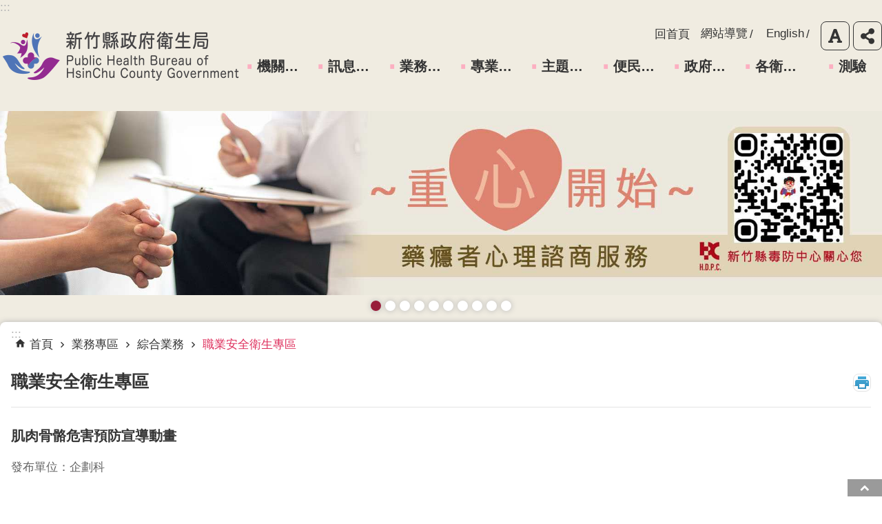

--- FILE ---
content_type: text/html; charset=utf-8
request_url: https://www.hcshb.gov.tw/News_Content.aspx?n=1005&s=88531
body_size: 26837
content:


<!DOCTYPE html>

<html id="FormHtml" xmlns="http://www.w3.org/1999/xhtml" lang="zh-Hant-tw">
<head id="Head1">    <style>
        .for_accessibility a {
            position: absolute;
            top: 10px;
            left: 10px;
            z-index: 99;
            width: 1px;
            height: 1px;
            white-space: nowrap;
            overflow: hidden;
            color: #000;
        }
            .for_accessibility a:focus {
                width: auto;
                height: auto;
                padding: 6px;
                background-color: #fff;
            }
        .for_accessibility div {
            position: absolute;
            width: 2px;
            height: 2px;
            background-color: transparent;
            opacity: .1
        }
    </style>
<script src='https://www.hcshb.gov.tw/Scripts/jquery.min.js'></script>
<script src='https://www.hcshb.gov.tw/Scripts/jquery.lazy.min.js'></script>
<script src='https://www.hcshb.gov.tw/Scripts/jquery.lazy.plugins.min.js'></script>
<script src='https://www.hcshb.gov.tw/Scripts/jquery.cookie.js'></script>
<script src='https://www.hcshb.gov.tw/Scripts/jUtil.js'></script>
<script src='https://www.hcshb.gov.tw/Scripts/fancybox/jquery.fancybox.js'></script>
<link rel='stylesheet' type='text/css'  href='https://www.hcshb.gov.tw/Scripts/fancybox/jquery.fancybox.css'> 
<script src='https://www.hcshb.gov.tw/Scripts/lightGallery/js/lightgallery-all.min.js'></script>
<link rel='stylesheet' type='text/css'  href='https://www.hcshb.gov.tw/Scripts/lightGallery/css/lightgallery.min.css'> 
<script src='https://www.hcshb.gov.tw/Scripts/J_Pager.js'></script>
<script  src='https://www.hcshb.gov.tw/Scripts/Chart/highcharts.js'></script> 
<script  src='https://www.hcshb.gov.tw/Scripts/Chart/map.src.js'></script> 
<script  src='https://www.hcshb.gov.tw/Scripts/Chart/highcharts_theme.js'></script> 
<script  src='https://www.hcshb.gov.tw/Scripts/Chart/tw-all.js'></script> 
<link rel='stylesheet' type='text/css'  href='https://www.hcshb.gov.tw/Scripts/Chart/highcharts.css'> 
<script  src='https://www.hcshb.gov.tw/Scripts/jquery.mousewheel.min.js'></script> 
<script  src='https://www.hcshb.gov.tw/Scripts/jquery.touchwipe.min.js'></script> 
<script  src='https://www.hcshb.gov.tw/Scripts/Select2/select2.full.min.js'></script>
<script  src='https://www.hcshb.gov.tw/Scripts/Select2/i18n/zh-TW.js'></script>
<link rel='stylesheet' type='text/css'  href='https://www.hcshb.gov.tw/Scripts/Select2/select2.min.css'> 
<script  src='https://www.hcshb.gov.tw/js/airdatepicker/datepicker.min.js'></script> 
<script  src='https://www.hcshb.gov.tw/js/airdatepicker/datepicker.zh-tw.js'></script> 
<script  src='https://www.hcshb.gov.tw/js/airdatepicker/datepicker.en.js'></script> 
<link rel='stylesheet' type='text/css'  href='https://www.hcshb.gov.tw/js/airdatepicker/datepicker.min.css'> 
<script  src='https://www.hcshb.gov.tw/Scripts/jGMap.js'></script> 
<script  src='//api.tgos.tw/TGOS_API/tgos?ver=2&AppID=+Fo8nqnbuZalE5dq/WW2SKpq7d8uKrDkxxX1PtzwbSBsuxZm283vrg==&APIKey=cGEErDNy5yN/1fQ0vyTOZrghjE+jIU6ubV3/LC4snDGjxcm2kKLq9r0s8iPPHDBg37OeTY6JRCvS3AUvmRF8yih8JDcUudW4oURSnZPDynHpAs3aVVIulxqmVq3daa50zPGesBIBjOWD3OC9GfpPfmmyioh//Qx0dPpApnmfHry4NTQS1GzDVwxgBGNRdNW4ITU4sztIO1dsVntZ/fAX5XqBIQuQ+GXPYTRyPIt3omcyaTeqjNWtyP0BifnLSfaps0B7ZO499wKj2Tzjhq7EJrzf+YMEkCTQNagD2PR9WYgDup8PDr+V3VFjekfBU8aiieXwu6sQBFbwpPGRMJ75GKsqxO/lzzbZdA8D1KmS7wm5qVmgjXFBAg=='></script> 
<script  src='https://www.hcshb.gov.tw/Scripts/MedicalMap.js'></script> 
<script>var CCMS_WWWURL='https://www.hcshb.gov.tw';var CCMS_LanguageSN=1;var CCMS_SitesSN_Encryption='402';</script><meta http-equiv="X-UA-Compatible" content="IE=edge" /><meta name="viewport" content="width=device-width, initial-scale=1" /><meta http-equiv="Content-Type" content="text/html; charset=utf-8" />
<meta name="DC.Title" content="" />
<meta name="DC.Subject" content="" />
<meta name="DC.Creator" content="" />
<meta name="DC.Publisher" content="" />
<meta name="DC.Date" content="2021-12-28" />
<meta name="DC.Type" content="" />
<meta name="DC.Identifier" content="" />
<meta name="DC.Description" content="" />
<meta name="DC.Contributor" content="" />
<meta name="DC.Format" content="" />
<meta name="DC.Relation" content="" />
<meta name="DC.Source" content="" />
<meta name="DC.Language" content="" />
<meta name="DC.Coverage.t.min" content="2020-12-28" />
<meta name="DC.Coverage.t.max" content="2022-12-28" />
<meta name="DC.Rights" content="" />
<meta name="Category.Theme" content="" />
<meta name="Category.Cake" content="" />
<meta name="Category.Service" content="" />
<meta name="DC.Keywords" content="" />
<title>
	肌肉骨骼危害預防宣導動畫
</title><link id="likCssGlobal" href="/css/global.css" rel="stylesheet" type="text/css" /><link id="likCssPage" href="/css/page.css" rel="stylesheet" type="text/css" /><link id="likPrint" href="/css/print.css" rel="stylesheet" type="text/css" media="print" /><link id="lnkCssSysDetail" href="/css/sys_detail.css" rel="stylesheet" type="text/css" />

    <script>
        $(function () {
            $.ajax({
                url: '/Common/Covid19_MemberCheck.ashx',
                datatype: 'json',
                type: 'post',
                success: function (content) {
                    if (content != null || content != '') {
                        $('.member-signout').html(content);
                    }
                    else {
                    }
                }
            });
        })

        function Log_Out() {
            $.ajax({
                url: "/Common/Covid19_SignOut.ashx",
                type: "post",
                dataType: "json",
                success: function (data) {
                    let confirmmyJSON = JSON.stringify(data);
                    let confirmmyobj = JSON.parse(confirmmyJSON);
                    if (confirmmyobj.result == true) {
                        alert("登出成功");
                        document.location.href = confirmmyobj.Gourl;
                    }
                },
                error: function (e) {
                },
                beforeSend: function () {
                },
                complete: function () {
                }
            });
        }
    </script>

    
<!-- Global site tag (gtag.js) - Google Analytics -->
<script async src="https://www.googletagmanager.com/gtag/js?id=G-9CZ9GNZKHG"></script>
<script>
  window.dataLayer = window.dataLayer || [];
  function gtag(){dataLayer.push(arguments);}
  gtag('js', new Date());

  gtag('config', 'G-9CZ9GNZKHG');
</script><meta property="og:title" content="肌肉骨骼危害預防宣導動畫" >
<meta property="og:type" content="article" >
<meta property="og:url" content="https://www.hcshb.gov.tw/News_Content.aspx?n=1005&s=88531" >
<meta property="og:site_name" content="新竹縣政府衛生局" >
</head>
<body id="Formbody" data-js="false"><div class="for_accessibility">
    <a href="#CCMS_Content" class="" title="跳到主要內容區塊">跳到主要內容區塊</a>    <div>
    </div>
    <script>
        var $a = $('.for_accessibility a');
        $a.on('click', function (evt) {
            var $href = $($(this).attr('href')),
                $target = $href.find('a').eq(0).get(0);
            setTimeout(function () { try { $target.focus(); } catch (e) { } }, 0);
        });
    </script>
</div>
<script> document.body.setAttribute("data-js", "true");</script>

    <form method="post" action="./News_Content.aspx?n=1005&amp;s=88531" id="form1">
<div class="aspNetHidden">
<input type="hidden" name="__VIEWSTATE" id="__VIEWSTATE" value="/[base64]/YEm8KTgLpL9aHi9lr40/pg=" />
</div>

        <!--主選單 結束-->
        <!--標題-->

        <div class="title">
            

        </div>
        
        
        
        

        
     <div class="group sys-root" data-func="{&#39;datePicker&#39;:{&#39;autoClose&#39;:true,&#39;language&#39;:&#39;zh-tw&#39;,&#39;navTitles&#39;:{&#39;days&#39;:&#39;&lt;i&amp;gt;民國 rrr 年&lt;/i&amp;gt; &amp;nbsp; MM&#39;,&#39;months&#39;:&#39;民國 rrr 年&#39;,&#39;years&#39;:&#39;民國 rrr1 至 rrr2 年&#39;}}}" data-nojs="您的瀏覽器似乎不支援 JavaScript 語法，但沒關係，這並不會影響到內容的陳述。如需要選擇適合您的字級大小，可利用鍵盤 Ctrl   ( )放大 (-)縮小。如需要回到上一頁，可使用瀏覽器提供的 Alt   左方向鍵(←)。如需要列印，可利用鍵盤 Ctrl   p 使用瀏覽器提供的列印功能。" data-type="3" data-child="3"><div class="in"><div class="ct"><div class="in"> <div class="group base-mobile" data-func="{&#39;toggleBtn&#39;:{}}" data-index="1" data-type="3"><div class="in"><div class="hd"><div class="in"><div   data-index="0"  class="headH3"  ><span  ><a    title="mobile botton"   role="button" >mobile botton</a></span></div></div></div><div class="ct"><div class="in"> <div class="list-text share" data-index="1" data-type="0" data-child="1"><div class="in"><div class="hd"><div class="in"><div   data-index="0"  ><span  ><a   href="#"   title="分享"   role="button" >分享</a></span></div></div></div><div class="ct"><div class="in"><ul data-index="1" data-child="4"><li   data-index="1"  class="facebook"  ><span  ><a   href="javascript: void(window.open('http://www.facebook.com/share.php?u='.concat(encodeURIComponent(location.href)) ));"   title="Share to Facebook[另開新視窗]"   target="_self"  role="link" >Facebook</a></span></li><li   data-index="2"  class="twitter"  ><span  ><a   href="javascript: void(window.open('http://twitter.com/home/?status='.concat(encodeURIComponent(document.title)) .concat(' ') .concat(encodeURIComponent(location.href))));"   title="Share to twitter[另開新視窗]"   target="_self"  role="link" >Twitter</a></span></li><li   data-index="3"  class="line"  ><span  ><a   href="javascript: void(window.open('http://line.naver.jp/R/msg/text/?'.concat(encodeURIComponent(location.href)) ));"   title="Share to line[另開新視窗]"   target="_self"  role="link" >line</a></span></li><li   data-index="4"  class="email"  ><span  ><a   href="javascript:  void(window.open('mailto:?subject=' + encodeURIComponent(document.title) + '&amp;body=' +  encodeURIComponent(document.URL)));"   title="Share to email[另開新視窗]"   target="_self"  role="link" >Email</a></span></li></ul>
</div></div></div></div> <div class="group-list nav" data-func="{&#39;majorNavStraight&#39;:{}}" data-index="2" data-type="4" data-child="9"><div class="in"><div class="ct"><div class="in"><ul data-index="1" data-child="9"><li data-index="1"> <div class="group nav" data-index="1" data-type="3" data-child="1"><div class="in"><div class="hd"><div class="in"><div   data-index="0"  class="headH3"  ><span  ><a   href="cl.aspx?n=15"      title="機關簡介"   role="link" >機關簡介</a></span></div></div></div><div class="ct"><div class="in"> <div class="list-text nav" data-index="1" data-type="0" data-child="1"><div class="in"><div class="ct"><div class="in"><ul data-index="1" data-child="7"><li   data-index="1"  ><span  ><a   href="cp.aspx?n=16"      title="首長簡介"   role="link" >首長簡介</a></span></li><li   data-index="2"  ><span  ><a   href="cp.aspx?n=17"      title="組織架構"   role="link" >組織架構</a></span></li><li   data-index="3"  ><span  ><a   href="cp.aspx?n=18"      title="業務簡介"   role="link" >業務簡介</a></span></li><li   data-index="4"  ><span  ><a   href="cp.aspx?n=19"      title="聯絡資訊"   role="link" >聯絡資訊</a></span></li><li   data-index="5"  ><span  ><a   href="cp.aspx?n=20"      title="交通方式"   role="link" >交通方式</a></span></li><li   data-index="6"  ><span  ><a   href="cp.aspx?n=21"      title="發展沿革"   role="link" >發展沿革</a></span></li><li   data-index="7"  ><span  ><a   href="cp.aspx?n=919"      title="局徽"   role="link" >局徽</a></span></li></ul>
</div></div></div></div></div></div></div></div></li><li data-index="2"> <div class="group nav" data-index="2" data-type="3" data-child="1"><div class="in"><div class="hd"><div class="in"><div   data-index="0"  class="headH3"  ><span  ><a   href="cl.aspx?n=23"      title="訊息公告"   role="link" >訊息公告</a></span></div></div></div><div class="ct"><div class="in"> <div class="list-text nav" data-index="1" data-type="0" data-child="1"><div class="in"><div class="ct"><div class="in"><ul data-index="1" data-child="4"><li   data-index="1"  ><span  ><a   href="News.aspx?n=510&sms=9443"      title="新聞稿"   role="link" >新聞稿</a></span></li><li   data-index="2"  ><span  ><a   href="News.aspx?n=24&sms=9046"      title="最新消息"   role="link" >最新消息</a></span></li><li   data-index="3"  ><span  ><a   href="News.aspx?n=25&sms=9047"      title="活動訊息"   role="link" >活動訊息</a></span></li><li   data-index="4"  ><span  ><a   href="News.aspx?n=34&sms=9054"      title="徵才公告"   role="link" >徵才公告</a></span></li></ul>
</div></div></div></div></div></div></div></div></li><li data-index="3"> <div class="group nav" data-index="3" data-type="3" data-child="1"><div class="in"><div class="hd"><div class="in"><div   data-index="0"  class="headH3"  ><span  ><a   href="cl.aspx?n=513"      title="業務專區"   role="link" >業務專區</a></span></div></div></div><div class="ct"><div class="in"> <div class="list-text nav" data-index="1" data-type="0" data-child="1"><div class="in"><div class="ct"><div class="in"><ul data-index="1" data-child="7"><li   data-index="1"  ><span  ><a   href="cl.aspx?n=518"      title="醫政業務"   role="link" >醫政業務</a></span></li><li   data-index="2"  ><span  ><a   href="cl.aspx?n=519"      title="食藥檢驗業務"   role="link" >食藥檢驗業務</a></span></li><li   data-index="3"  ><span  ><a   href="cl.aspx?n=521"      title="心理衛生業務"   role="link" >心理衛生業務</a></span></li><li   data-index="4"  ><span  ><a   href="cl.aspx?n=527"      title="健康促進業務"   role="link" >健康促進業務</a></span></li><li   data-index="5"  ><span  ><a   href="cl.aspx?n=539"      title="疾病管制業務"   role="link" >疾病管制業務</a></span></li><li   data-index="6"  ><span  ><a   href="cl.aspx?n=540"      title="人事會計業務"   role="link" >人事會計業務</a></span></li><li   data-index="7"  ><span  ><a   href="cl.aspx?n=703"      title="綜合業務"   role="link" >綜合業務</a></span></li></ul>
</div></div></div></div></div></div></div></div></li><li data-index="4"> <div class="group nav" data-index="4" data-type="3" data-child="1"><div class="in"><div class="hd"><div class="in"><div   data-index="0"  class="headH3"  ><span  ><a   href="cl.aspx?n=514"      title="專業人員區"   role="link" >專業人員區</a></span></div></div></div><div class="ct"><div class="in"> <div class="list-text nav" data-index="1" data-type="0" data-child="1"><div class="in"><div class="ct"><div class="in"><ul data-index="1" data-child="9"><li   data-index="1"  ><span  ><a   href="News.aspx?n=97&sms=9103"      title="醫事人員"   role="link" >醫事人員</a></span></li><li   data-index="2"  ><span  ><a   href="News.aspx?n=550&sms=9467"      title="醫療(事)機構"   role="link" >醫療(事)機構</a></span></li><li   data-index="3"  ><span  ><a   href="News.aspx?n=553&sms=9092"      title="護理機構"   role="link" >護理機構</a></span></li><li   data-index="4"  ><span  ><a   href="News.aspx?n=623&sms=9507"      title="藥事人員執業登錄"   role="link" >藥事人員執業登錄</a></span></li><li   data-index="5"  ><span  ><a   href="News.aspx?n=624&sms=9508"      title="藥局管理"   role="link" >藥局管理</a></span></li><li   data-index="6"  ><span  ><a   href="News.aspx?n=625&sms=9509"      title="藥商管理"   role="link" >藥商管理</a></span></li><li   data-index="7"  ><span  ><a   href="News.aspx?n=626&sms=9510"      title="食品衛生管理人員申請事項"   role="link" >食品衛生管理人員申請事項</a></span></li><li   data-index="8"  ><span  ><a   href="News.aspx?n=627&sms=9511"      title="食品產業界輔導業務"   role="link" >食品產業界輔導業務</a></span></li><li   data-index="9"  ><span  ><a   href="cl.aspx?n=629"      title="糖尿病共同照護網"   role="link" >糖尿病共同照護網</a></span></li></ul>
</div></div></div></div></div></div></div></div></li><li data-index="5"> <div class="group nav" data-index="5" data-type="3" data-child="1"><div class="in"><div class="hd"><div class="in"><div   data-index="0"  class="headH3"  ><span  ><a   href="cl.aspx?n=515"      title="主題專區"   role="link" >主題專區</a></span></div></div></div><div class="ct"><div class="in"> <div class="list-text nav" data-index="1" data-type="0" data-child="1"><div class="in"><div class="ct"><div class="in"><ul data-index="1" data-child="11"><li   data-index="1"  ><span  ><a   href="http://prevention.hcshb.gov.tw/"      title="[另開新視窗]防疫專區" rel='noopener noreferrer'  target="_blank"  role="link" >防疫專區</a></span></li><li   data-index="2"  ><span  ><a   href="http://enteroviruses.hcshb.gov.tw/"      title="[另開新視窗]腸病毒通報網" rel='noopener noreferrer'  target="_blank"  role="link" >腸病毒通報網</a></span></li><li   data-index="3"  ><span  ><a   href="News.aspx?n=1075&sms=10075"      title="毒品危害防制中心"   role="link" >毒品危害防制中心</a></span></li><li   data-index="4"  ><span  ><a   href="News.aspx?n=638&sms=9516"      title="心理衛生中心專區"   role="link" >心理衛生中心專區</a></span></li><li   data-index="5"  ><span  ><a   href="cl.aspx?n=1475"      title="114年衛教主軸專區"   role="link" >114年衛教主軸專區</a></span></li><li   data-index="6"  ><span  ><a   href="cl.aspx?n=844"      title="性別平等專區"   role="link" >性別平等專區</a></span></li><li   data-index="7"  ><span  ><a   href="cl.aspx?n=696"      title="志願服務專區"   role="link" >志願服務專區</a></span></li><li   data-index="8"  ><span  ><a   href="News.aspx?n=697&sms=9588"      title="高齡友善專區"   role="link" >高齡友善專區</a></span></li><li   data-index="9"  ><span  ><a   href="cl.aspx?n=1222"      title="口腔健康暨口腔癌篩檢與檳榔健康危害防制"   role="link" >口腔健康暨口腔癌篩檢與檳榔健康危害防制</a></span></li><li   data-index="10"  ><span  ><a   href="News.aspx?n=1340&sms=10188"      title="預防熱傷害衛教專區"   role="link" >預防熱傷害衛教專區</a></span></li><li   data-index="11"  ><span  ><a   href="cl.aspx?n=1414"      title="青少年親善服務專區"   role="link" >青少年親善服務專區</a></span></li></ul>
</div></div></div></div></div></div></div></div></li><li data-index="6"> <div class="group nav" data-index="6" data-type="3" data-child="1"><div class="in"><div class="hd"><div class="in"><div   data-index="0"  class="headH3"  ><span  ><a   href="cl.aspx?n=50"      title="便民服務"   role="link" >便民服務</a></span></div></div></div><div class="ct"><div class="in"> <div class="list-text nav" data-index="1" data-type="0" data-child="1"><div class="in"><div class="ct"><div class="in"><ul data-index="1" data-child="11"><li   data-index="1"  ><span  ><a   href="https://eservices.hsinchu.gov.tw/ApplyCase/index/81?Q_DeptID=376440304I"      title="[另開新視窗]線上申辦" rel='noopener noreferrer'  target="_blank"  role="link" >線上申辦</a></span></li><li   data-index="2"  ><span  ><a   href="News.aspx?n=51&sms=9066"      title="申辦須知"   role="link" >申辦須知</a></span></li><li   data-index="3"  ><span  ><a   href="News.aspx?n=52&sms=9067"      title="下載專區"   role="link" >下載專區</a></span></li><li   data-index="4"  ><span  ><a   href="https://www.hsinchu.gov.tw/News.aspx?n=141&sms=8759&_Query=735ff4d4-3499-43f3-9359-21f276e7d4f4"      title="[另開新視窗]常見問答" rel='noopener noreferrer'  target="_blank"  role="link" >常見問答</a></span></li><li   data-index="5"  ><span  ><a   href="ActiveList.aspx?n=644&sms=9518"      title="線上報名"   role="link" >線上報名</a></span></li><li   data-index="6"  ><span  ><a   href="News.aspx?n=645&sms=9519"      title="申辦進度查詢"   role="link" >申辦進度查詢</a></span></li><li   data-index="7"  ><span  ><a   href="News.aspx?n=1067&sms=10071"      title="補助資訊"   role="link" >補助資訊</a></span></li><li   data-index="8"  ><span  ><a   href="https://chiefmail.hsinchu.gov.tw/swsfront35/SWSF/SWSF01014.aspx"      title="[另開新視窗]局長信箱" rel='noopener noreferrer'  target="_blank"  role="link" >局長信箱</a></span></li><li   data-index="9"  ><span  ><a   href="/News.aspx?n=94&sms=9097"      title="行政相驗申請"   role="link" >行政相驗申請</a></span></li><li   data-index="10"  ><span  ><a   href="News.aspx?n=708&sms=9595"      title="各類醫事(護理)機構督考認證結果"   role="link" >各類醫事(護理)機構督考認證結果</a></span></li><li   data-index="11"  ><span  ><a   href="Vote.aspx?n=977&sms=9973"      title="活動投票"   role="link" >活動投票</a></span></li></ul>
</div></div></div></div></div></div></div></div></li><li data-index="7"> <div class="group nav" data-index="7" data-type="3" data-child="1"><div class="in"><div class="hd"><div class="in"><div   data-index="0"  class="headH3"  ><span  ><a   href="cl.aspx?n=517"      title="政府資訊公開"   role="link" >政府資訊公開</a></span></div></div></div><div class="ct"><div class="in"> <div class="list-text nav" data-index="1" data-type="0" data-child="1"><div class="in"><div class="ct"><div class="in"><ul data-index="1" data-child="8"><li   data-index="1"  ><span  ><a   href="News.aspx?n=27&sms=9049"      title="衛生統計"   role="link" >衛生統計</a></span></li><li   data-index="2"  ><span  ><a   href="News.aspx?n=33&sms=9053"      title="法規公告"   role="link" >法規公告</a></span></li><li   data-index="3"  ><span  ><a   href="cl.aspx?n=837"      title="各項抽驗結果"   role="link" >各項抽驗結果</a></span></li><li   data-index="4"  ><span  ><a   href="https://www.hsinchu.gov.tw/OpenDataList.aspx?n=902&q4=2.16.886.101.90005.20002.20003"      title="開放資料專區"   role="link" >開放資料專區</a></span></li><li   data-index="5"  ><span  ><a   href="News.aspx?n=648&sms=9522"      title="公益勸募條例第6條第1項定期公開徵信"   role="link" >公益勸募條例第6條第1項定期公開徵信</a></span></li><li   data-index="6"  ><span  ><a   href="News.aspx?n=1261&sms=10159"      title="對民間團體補捐助情形"   role="link" >對民間團體補捐助情形</a></span></li><li   data-index="7"  ><span  ><a   href="cp.aspx?n=55"      title="雙語詞彙"   role="link" >雙語詞彙</a></span></li><li   data-index="8"  ><span  ><a   href="News.aspx?n=1529&sms=10276"      title="內部控制聲明書"   role="link" >內部控制聲明書</a></span></li></ul>
</div></div></div></div></div></div></div></div></li><li data-index="8"> <div class="group nav" data-index="8" data-type="3" data-child="1"><div class="in"><div class="hd"><div class="in"><div   data-index="0"  class="headH3"  ><span  ><a   href="cl.aspx?n=821"      title="各衛生所"   role="link" >各衛生所</a></span></div></div></div><div class="ct"><div class="in"> <div class="list-text nav" data-index="1" data-type="0" data-child="1"><div class="in"><div class="ct"><div class="in"><ul data-index="1" data-child="13"><li   data-index="1"  ><span  ><a   href="https://zhubei.hcshb.gov.tw"      title="[另開新視窗]竹北市衛生所" rel='noopener noreferrer'  target="_blank"  role="link" >竹北市衛生所</a></span></li><li   data-index="2"  ><span  ><a   href="https://xinpu.hcshb.gov.tw"      title="[另開新視窗]新埔鎮衛生所" rel='noopener noreferrer'  target="_blank"  role="link" >新埔鎮衛生所</a></span></li><li   data-index="3"  ><span  ><a   href="https://zhudong.hcshb.gov.tw/"      title="[另開新視窗]竹東鎮衛生所" rel='noopener noreferrer'  target="_blank"  role="link" >竹東鎮衛生所</a></span></li><li   data-index="4"  ><span  ><a   href="https://guanxi.hcshb.gov.tw"      title="[另開新視窗]關西鎮衛生所" rel='noopener noreferrer'  target="_blank"  role="link" >關西鎮衛生所</a></span></li><li   data-index="5"  ><span  ><a   href="https://hukou.hcshb.gov.tw"      title="[另開新視窗]湖口鄉衛生所" rel='noopener noreferrer'  target="_blank"  role="link" >湖口鄉衛生所</a></span></li><li   data-index="6"  ><span  ><a   href="https://xinfeng.hcshb.gov.tw"      title="[另開新視窗]新豐鄉衛生所" rel='noopener noreferrer'  target="_blank"  role="link" >新豐鄉衛生所</a></span></li><li   data-index="7"  ><span  ><a   href="https://qionglin.hcshb.gov.tw"      title="[另開新視窗]芎林鄉衛生所" rel='noopener noreferrer'  target="_blank"  role="link" >芎林鄉衛生所</a></span></li><li   data-index="8"  ><span  ><a   href="https://hengshan.hcshb.gov.tw"      title="[另開新視窗]橫山鄉衛生所" rel='noopener noreferrer'  target="_blank"  role="link" >橫山鄉衛生所</a></span></li><li   data-index="9"  ><span  ><a   href="https://baoshan.hcshb.gov.tw"      title="[另開新視窗]寶山鄉衛生所" rel='noopener noreferrer'  target="_blank"  role="link" >寶山鄉衛生所</a></span></li><li   data-index="10"  ><span  ><a   href="https://beipu.hcshb.gov.tw"      title="[另開新視窗]北埔鄉衛生所" rel='noopener noreferrer'  target="_blank"  role="link" >北埔鄉衛生所</a></span></li><li   data-index="11"  ><span  ><a   href="https://emei.hcshb.gov.tw"      title="[另開新視窗]峨眉鄉衛生所" rel='noopener noreferrer'  target="_blank"  role="link" >峨眉鄉衛生所</a></span></li><li   data-index="12"  ><span  ><a   href="https://jianshi.hcshb.gov.tw"      title="[另開新視窗]尖石鄉衛生所" rel='noopener noreferrer'  target="_blank"  role="link" >尖石鄉衛生所</a></span></li><li   data-index="13"  ><span  ><a   href="https://wufeng.hcshb.gov.tw"      title="[另開新視窗]五峰鄉衛生所" rel='noopener noreferrer'  target="_blank"  role="link" >五峰鄉衛生所</a></span></li></ul>
</div></div></div></div></div></div></div></div></li><li data-index="9"> <div class="group nav" data-index="9" data-type="3" data-child="1"><div class="in"><div class="hd"><div class="in"><div   data-index="0"  class="headH3"  ><span  ><a   href="Exam.aspx?n=1397&sms=10208"      title="測驗"   role="link" >測驗</a></span></div></div></div><div class="ct"><div class="in"> <div class="list-text nav" data-index="1" data-type="0"><div class="in"><div class="ct"><div class="in"></div></div></div></div></div></div></div></div></li></ul></div></div></div></div> <div class="list-text hot-key-word" data-index="3" data-type="0" data-child="1"><div class="in"><div class="hd"><div class="in"><div   data-index="0"  ><span  ><a    title="熱門關鍵字"   role="button" >熱門關鍵字</a></span></div></div></div><div class="ct"><div class="in"><ul data-index="1" data-child="4"><li   data-index="1"  ><span  ><a   href="Advanced_Search.aspx?q=結核菌素測驗"   title="結核菌素測驗"   target="_self"  role="link" >結核菌素測驗</a></span></li><li   data-index="2"  ><span  ><a   href="Advanced_Search.aspx?q=兒童牙齒塗氟"   title="兒童牙齒塗氟"   target="_self"  role="link" >兒童牙齒塗氟</a></span></li><li   data-index="3"  ><span  ><a   href="Advanced_Search.aspx?q=M痘"   title="M痘"   target="_self"  role="link" >M痘</a></span></li><li   data-index="4"  ><span  ><a   href="Advanced_Search.aspx?q=醫療器材"   title="醫療器材"   target="_self"  role="link" >醫療器材</a></span></li></ul>
</div></div></div></div> <div class="list-text link" data-index="4" data-type="0" data-child="1"><div class="in"><div class="hd"><div class="in"><div   data-index="0"  ><span  ><a    title="上方連結"   role="button" >上方連結</a></span></div></div></div><div class="ct"><div class="in"><ul data-index="1" data-child="3"><li   data-index="1"  ><span  ><a   href="Default.aspx"   title="回首頁"   target="_self"  role="link" >回首頁</a></span></li><li   data-index="2"  ><span  ><a   href="SiteMap.aspx"   title="網站導覽"   target="_self"  role="link" >網站導覽</a></span></li><li   data-index="3"  ><span  ><a   href="http://www.hcshb.gov.tw/en"   title="[另開新視窗]English[另開新視窗]" rel='noopener noreferrer'  target="_blank"  role="link" >English</a></span></li></ul>
</div></div></div></div> <div class="list-text link" data-index="5" data-type="0" data-child="1"><div class="in"><div class="hd"><div class="in"><div   data-index="0"  ><span  ><a    title="下方連結"   role="button" >下方連結</a></span></div></div></div><div class="ct"><div class="in"><ul data-index="1" data-child="3"><li   data-index="1"  ><span  ><a   href="/cp.aspx?n=664&s=130&ccms_cs=1&state=D76AA80471BA9582"   title="智慧財產權宣告"   target="_self"  role="link" >智慧財產權宣告</a></span></li><li   data-index="2"  ><span  ><a   href="/cp.aspx?n=665&s=131&ccms_cs=1&state=D76AA80471BA9582"   title="隱私權及安全政策"   target="_self"  role="link" >隱私權及安全政策</a></span></li><li   data-index="3"  ><span  ><a   href="/cp.aspx?n=918&s=217&ccms_cs=1&state=D76AA80471BA9582"   title="網站資料開放宣告"   target="_self"  role="link" >網站資料開放宣告</a></span></li></ul>
</div></div></div></div></div></div></div></div> <div class="group base-extend" data-index="2" data-type="3" data-child="1"><div class="in"><div class="ct"><div class="in"> <div data-func="{&#39;anchor&#39;:{},&#39;scrollToShow&#39;:{}}" class="simple-text btn" data-index="1" data-type="0" data-child="1"><div class="in"><div class="ct"><div class="in"><span><a href="#" title="回最上面[連結]">回最上面</a></span></div></div></div></div></div></div></div></div> <div class="group base-wrapper" data-index="3" data-type="3" data-child="3"><div class="in"><div class="ct"><div class="in"> <div class="group base-header" data-index="1" data-type="3" data-child="1"><div class="in"><div class="ct"><div class="in"> <div class="simple-text accesskey" data-type="0" data-child="1"><div class="in"><div class="ct"><div class="in"><span><a href="#Accesskey_U" id="Accesskey_U" accesskey="U" title="上方選單連結區，此區塊列有本網站的主要連結">:::</a></span></div></div></div></div> <div class="group default info" data-index="1" data-type="3" data-child="1"><div class="in"><div class="ct"><div class="in"> <div class="simple-text major-logo" data-index="1" data-type="0" data-child="1"><div class="in"><div class="ct"><div class="in"><h1><a href="Default.aspx" title="回首頁">新竹縣政府衛生局</a><strong style="display: none;">新竹縣政府衛生局</strong></h1></div></div></div></div> <div class="group default msg-tool" data-index="1" data-type="3"><div class="in"><div class="ct"><div class="in"> <div class="list-text link" data-index="1" data-type="0" data-child="1"><div class="in"><div class="hd"><div class="in"><div   data-index="0"  ><span  ><a    title="上方連結"   role="button" >上方連結</a></span></div></div></div><div class="ct"><div class="in"><ul data-index="1" data-child="3"><li   data-index="1"  ><span  ><a   href="Default.aspx"   title="回首頁"   target="_self"  role="link" >回首頁</a></span></li><li   data-index="2"  ><span  ><a   href="SiteMap.aspx"   title="網站導覽"   target="_self"  role="link" >網站導覽</a></span></li><li   data-index="3"  ><span  ><a   href="http://www.hcshb.gov.tw/en"   title="[另開新視窗]English[另開新視窗]" rel='noopener noreferrer'  target="_blank"  role="link" >English</a></span></li></ul>
</div></div></div></div> <div class="list-text font-size" data-func="{&#39;fontSize&#39;:{}}" data-index="2" data-type="0" data-child="1"><div class="in"><div class="hd"><div class="in"><div   data-index="0"  ><span  ><a   href="#"   title="字級"   role="button" >字級</a></span></div></div></div><div class="ct"><div class="in"><ul data-index="1" data-child="3"><li   data-index="1"  class="small"  ><span  ><a   href="#"   title="字級小"   role="button" >字級小</a></span></li><li   data-index="2"  class="medium"  ><span  ><a   href="#"   title="字級中"   role="button" >字級中</a></span></li><li   data-index="3"  class="large"  ><span  ><a   href="#"   title="字級大"   role="button" >字級大</a></span></li></ul>
</div></div></div></div> <div class="list-text share" data-index="3" data-type="0" data-child="1"><div class="in"><div class="hd"><div class="in"><div   data-index="0"  ><span  ><a   href="#"   title="分享"   role="button" >分享</a></span></div></div></div><div class="ct"><div class="in"><ul data-index="1" data-child="4"><li   data-index="1"  class="facebook"  ><span  ><a   href="javascript: void(window.open('http://www.facebook.com/share.php?u='.concat(encodeURIComponent(location.href)) ));"   title="Share to Facebook[另開新視窗]"   target="_self"  role="link" >Facebook</a></span></li><li   data-index="2"  class="twitter"  ><span  ><a   href="javascript: void(window.open('http://twitter.com/home/?status='.concat(encodeURIComponent(document.title)) .concat(' ') .concat(encodeURIComponent(location.href))));"   title="Share to twitter[另開新視窗]"   target="_self"  role="link" >Twitter</a></span></li><li   data-index="3"  class="line"  ><span  ><a   href="javascript: void(window.open('http://line.naver.jp/R/msg/text/?'.concat(encodeURIComponent(location.href)) ));"   title="Share to line[另開新視窗]"   target="_self"  role="link" >line</a></span></li><li   data-index="4"  class="email"  ><span  ><a   href="javascript:  void(window.open('mailto:?subject=' + encodeURIComponent(document.title) + '&amp;body=' +  encodeURIComponent(document.URL)));"   title="Share to email[另開新視窗]"   target="_self"  role="link" >Email</a></span></li></ul>
</div></div></div></div> <div class="group-list nav" data-func="{&#39;hud&#39;:{},&#39;majorNavHorizontal&#39;:{},&#39;setNavWidth&#39;:{}}" data-index="4" data-type="4" data-child="9"><div class="in"><div class="ct"><div class="in"><ul data-index="1" data-child="9"><li data-index="1" data-width="1"> <div id="Group_13_LttJNDsheN" data-width="1" data-Margin_right="0" data-sort="" data-bgColor="#0000ffff" data-AddParentGroup="False" data-GroupSN="13" data-WidthDeskTop="0" data-anchor="" data-tabType="3" class="group nav" data-index="1" data-Margin_DefaultSetting="false" data-type="3" data-bgClass="" data-WidthMobile="0" data-groupname="" data-WidthPad="0" data-Margin_left="0" data-MenuWidth="1" data-isgroup="true" data-Margin_bottom="0" data-child="1" data-Margin_Top="0"><div class="in"><div class="hd"><div class="in"><div   data-index="0"  class="headH3"  ><span  ><a   href="cl.aspx?n=15"      title="機關簡介"   role="link" >機關簡介</a></span></div></div></div><div class="ct"><div class="in"> <div id="Group_14_dTiQfGhguK" data-SitesModuleSN="75" data-Margin_right="0" data-sort="2" data-bgColor="#0000ffff" data-AddParentGroup="False" data-GroupSN="14" data-WidthDeskTop="0" data-anchor="" data-tabType="0" class="list-text nav" data-index="1" data-Margin_DefaultSetting="false" data-type="0" data-bgClass="" data-WidthMobile="0" data-groupname="" data-WidthPad="0" data-Margin_left="0" data-MenuWidth="" data-isgroup="true" data-setLen="1" data-Margin_bottom="0" data-child="1" data-Margin_Top="0"><div class="in"><div class="ct"><div class="in"><ul data-index="1" data-child="7"><li   data-index="1"  ><span  ><a   href="cp.aspx?n=16"      title="首長簡介"   role="link" >首長簡介</a></span></li><li   data-index="2"  ><span  ><a   href="cp.aspx?n=17"      title="組織架構"   role="link" >組織架構</a></span></li><li   data-index="3"  ><span  ><a   href="cp.aspx?n=18"      title="業務簡介"   role="link" >業務簡介</a></span></li><li   data-index="4"  ><span  ><a   href="cp.aspx?n=19"      title="聯絡資訊"   role="link" >聯絡資訊</a></span></li><li   data-index="5"  ><span  ><a   href="cp.aspx?n=20"      title="交通方式"   role="link" >交通方式</a></span></li><li   data-index="6"  ><span  ><a   href="cp.aspx?n=21"      title="發展沿革"   role="link" >發展沿革</a></span></li><li   data-index="7"  ><span  ><a   href="cp.aspx?n=919"      title="局徽"   role="link" >局徽</a></span></li></ul>
</div></div></div></div></div></div></div></div></li><li data-index="2"> <div id="Group_17_gLHfBiSFPT" data-Margin_right="" data-sort="" data-bgColor="" data-AddParentGroup="" data-GroupSN="17" data-WidthDeskTop="" data-anchor="" data-tabType="3" class="group nav" data-index="2" data-Margin_DefaultSetting="false" data-type="3" data-bgClass="" data-WidthMobile="" data-groupname="" data-WidthPad="" data-Margin_left="" data-MenuWidth="" data-isgroup="true" data-Margin_bottom="" data-child="1" data-Margin_Top=""><div class="in"><div class="hd"><div class="in"><div   data-index="0"  class="headH3"  ><span  ><a   href="cl.aspx?n=23"      title="訊息公告"   role="link" >訊息公告</a></span></div></div></div><div class="ct"><div class="in"> <div id="Group_18_PkUprhpBQn" data-SitesModuleSN="75" data-Margin_right="" data-sort="2" data-bgColor="" data-AddParentGroup="" data-GroupSN="18" data-WidthDeskTop="" data-anchor="" data-tabType="0" class="list-text nav" data-index="1" data-Margin_DefaultSetting="false" data-type="0" data-bgClass="" data-WidthMobile="" data-groupname="" data-WidthPad="" data-Margin_left="" data-MenuWidth="" data-isgroup="true" data-setLen="0" data-Margin_bottom="" data-child="1" data-Margin_Top=""><div class="in"><div class="ct"><div class="in"><ul data-index="1" data-child="4"><li   data-index="1"  ><span  ><a   href="News.aspx?n=510&sms=9443"      title="新聞稿"   role="link" >新聞稿</a></span></li><li   data-index="2"  ><span  ><a   href="News.aspx?n=24&sms=9046"      title="最新消息"   role="link" >最新消息</a></span></li><li   data-index="3"  ><span  ><a   href="News.aspx?n=25&sms=9047"      title="活動訊息"   role="link" >活動訊息</a></span></li><li   data-index="4"  ><span  ><a   href="News.aspx?n=34&sms=9054"      title="徵才公告"   role="link" >徵才公告</a></span></li></ul>
</div></div></div></div></div></div></div></div></li><li data-index="3" data-width="5"> <div id="Group_2947_nrUadnGRRN" data-width="5" data-Margin_right="0" data-sort="" data-bgColor="#0000ffff" data-AddParentGroup="False" data-GroupSN="2947" data-WidthDeskTop="0" data-anchor="" data-tabType="3" class="group nav" data-index="3" data-Margin_DefaultSetting="false" data-type="3" data-bgClass="" data-WidthMobile="0" data-groupname="" data-WidthPad="0" data-Margin_left="0" data-MenuWidth="5" data-isgroup="true" data-Margin_bottom="0" data-child="1" data-Margin_Top="0"><div class="in"><div class="hd"><div class="in"><div   data-index="0"  class="headH3"  ><span  ><a   href="cl.aspx?n=513"      title="業務專區"   role="link" >業務專區</a></span></div></div></div><div class="ct"><div class="in"> <div id="Group_2948_hGktIoUARX" data-SitesModuleSN="75" data-Margin_right="0" data-sort="2" data-bgColor="#0000ffff" data-AddParentGroup="False" data-GroupSN="2948" data-WidthDeskTop="0" data-anchor="" data-tabType="0" class="group mega-nav" data-index="1" data-Margin_DefaultSetting="false" data-type="0" data-bgClass="" data-WidthMobile="0" data-groupname="" data-WidthPad="0" data-Margin_left="0" data-MenuWidth="" data-isgroup="true" data-setLen="4" data-Margin_bottom="0" data-child="7" data-Margin_Top="0"><div class="in"><div class="ct"><div class="in"> <div class="list-text nav" data-index="1" data-type="0" data-child="1"><div class="in"><div class="hd"><div class="in"><div   data-index="0"  ><span  ><a   href="cl.aspx?n=518"      title="醫政業務"   role="link" >醫政業務</a></span></div></div></div><div class="ct"><div class="in"><ul data-index="1" data-child="5"><li   data-index="1"  ><span  ><a   href="News.aspx?n=78&sms=9102"      title="門診資訊"   role="link" >門診資訊</a></span></li><li   data-index="2"  ><span  ><a   href="News.aspx?n=82&sms=9099"      title="收費標準"   role="link" >收費標準</a></span></li><li   data-index="3"  ><span  ><a   href="News.aspx?n=88&sms=9100"      title="身心障礙申請"   role="link" >身心障礙申請</a></span></li><li   data-index="4"  ><span  ><a   href="News.aspx?n=1006&sms=9995"      title="幼兒專責醫師制度計畫"   role="link" >幼兒專責醫師制度計畫</a></span></li><li   data-index="5"  class="more"  ><span  ><a   href="/cl.aspx?n=518"   title="更多"   target="_self"  role='link' >更多</a></span></li></ul>
</div></div></div></div> <div class="list-text nav" data-index="2" data-type="0" data-child="1"><div class="in"><div class="hd"><div class="in"><div   data-index="0"  ><span  ><a   href="cl.aspx?n=519"      title="食藥檢驗業務"   role="link" >食藥檢驗業務</a></span></div></div></div><div class="ct"><div class="in"><ul data-index="1" data-child="5"><li   data-index="1"  ><span  ><a   href="News.aspx?n=835&sms=9882"      title="食品安全衛生抽驗"   role="link" >食品安全衛生抽驗</a></span></li><li   data-index="2"  ><span  ><a   href="cl.aspx?n=601"      title="食品業務"   role="link" >食品業務</a></span></li><li   data-index="3"  ><span  ><a   href="News.aspx?n=547&sms=9464"      title="食品業衛生講習"   role="link" >食品業衛生講習</a></span></li><li   data-index="4"  ><span  ><a   href="News.aspx?n=599&sms=9581"      title="相關公告"   role="link" >相關公告</a></span></li><li   data-index="5"  class="more"  ><span  ><a   href="/cl.aspx?n=519"   title="更多"   target="_self"  role='link' >更多</a></span></li></ul>
</div></div></div></div> <div class="list-text nav" data-index="3" data-type="0" data-child="1"><div class="in"><div class="hd"><div class="in"><div   data-index="0"  ><span  ><a   href="cl.aspx?n=521"      title="心理衛生業務"   role="link" >心理衛生業務</a></span></div></div></div><div class="ct"><div class="in"><ul data-index="1" data-child="5"><li   data-index="1"  ><span  ><a   href="News.aspx?n=522&sms=9447"      title="心理衛生及自殺防治"   role="link" >心理衛生及自殺防治</a></span></li><li   data-index="2"  ><span  ><a   href="cl.aspx?n=602"      title="精神衛生(含機構)"   role="link" >精神衛生(含機構)</a></span></li><li   data-index="3"  ><span  ><a   href="News.aspx?n=525&sms=9449"      title="藥酒癮、網癮防治"   role="link" >藥酒癮、網癮防治</a></span></li><li   data-index="4"  ><span  ><a   href="News.aspx?n=690&sms=9580"      title="強化社會安全網"   role="link" >強化社會安全網</a></span></li><li   data-index="5"  class="more"  ><span  ><a   href="/cl.aspx?n=521"   title="更多"   target="_self"  role='link' >更多</a></span></li></ul>
</div></div></div></div> <div class="list-text nav" data-index="4" data-type="0" data-child="1"><div class="in"><div class="hd"><div class="in"><div   data-index="0"  ><span  ><a   href="cl.aspx?n=527"      title="健康促進業務"   role="link" >健康促進業務</a></span></div></div></div><div class="ct"><div class="in"><ul data-index="1" data-child="5"><li   data-index="1"  ><span  ><a   href="cl.aspx?n=36"      title="癌症篩檢"   role="link" >癌症篩檢</a></span></li><li   data-index="2"  ><span  ><a   href="News.aspx?n=531&sms=9453"      title="成人預防保健與肝炎宣導"   role="link" >成人預防保健與肝炎宣導</a></span></li><li   data-index="3"  ><span  ><a   href="News.aspx?n=605&sms=9598"      title="兒童保健"   role="link" >兒童保健</a></span></li><li   data-index="4"  ><span  ><a   href="News.aspx?n=528&sms=9450"      title="HPV疫苗專區"   role="link" >HPV疫苗專區</a></span></li><li   data-index="5"  class="more"  ><span  ><a   href="/cl.aspx?n=527"   title="更多"   target="_self"  role='link' >更多</a></span></li></ul>
</div></div></div></div> <div class="list-text nav" data-index="5" data-type="0" data-child="1"><div class="in"><div class="hd"><div class="in"><div   data-index="0"  ><span  ><a   href="cl.aspx?n=539"      title="疾病管制業務"   role="link" >疾病管制業務</a></span></div></div></div><div class="ct"><div class="in"><ul data-index="1" data-child="5"><li   data-index="1"  ><span  ><a   href="https://ws.hcshb.gov.tw/Download.ashx?u=LzAwMS9VcGxvYWQvNDAyL3JlbGZpbGUvMC81NDEvMDQ2YmRjZDItODY2ZS00ZTIxLTlhZjktYTU4MjBkYzE5YmNlLnBkZg%3d%3d&n=5paw56u557ij57WQ5qC46I%2bM57Sg5ris6amX5pyN5YuZ5Zau5L2N5Y%2bK5pmC6ZaTLnBkZg%3d%3d&icon=.pdf"      title="[另開新視窗]結核菌素測驗服務單位及時間.pdf" rel='noopener noreferrer'  target="_blank"  role="link" >結核菌素測驗服務單位及時間</a></span></li><li   data-index="2"  ><span  ><a   href="News.aspx?n=688&sms=9589"      title="[另開新視窗]抗蛇毒血清儲備醫療院所" rel='noopener noreferrer'  target="_blank"  role="link" >抗蛇毒血清儲備醫療院所</a></span></li><li   data-index="3"  ><span  ><a   href="News.aspx?n=54&sms=9069"      title="預防接種"   role="link" >預防接種</a></span></li><li   data-index="4"  ><span  ><a   href="News.aspx?n=1508&sms=10268"      title="自費口服輪狀病毒疫苗補助"   role="link" >自費口服輪狀病毒疫苗補助</a></span></li><li   data-index="5"  class="more"  ><span  ><a   href="/cl.aspx?n=539"   title="更多"   target="_self"  role='link' >更多</a></span></li></ul>
</div></div></div></div> <div class="list-text nav" data-index="6" data-type="0" data-child="1"><div class="in"><div class="hd"><div class="in"><div   data-index="0"  ><span  ><a   href="cl.aspx?n=540"      title="人事會計業務"   role="link" >人事會計業務</a></span></div></div></div><div class="ct"><div class="in"><ul data-index="1" data-child="5"><li   data-index="1"  ><span  ><a   href="News.aspx?n=61&sms=9074"      title="會計月報主要表"   role="link" >會計月報主要表</a></span></li><li   data-index="2"  ><span  ><a   href="News.aspx?n=59&sms=9072"      title="預算報告"   role="link" >預算報告</a></span></li><li   data-index="3"  ><span  ><a   href="News.aspx?n=60&sms=9073"      title="決算主要表"   role="link" >決算主要表</a></span></li><li   data-index="4"  ><span  ><a   href="News.aspx?n=1229&sms=10137"      title="職場霸凌暨性騷擾防治專區"   role="link" >職場霸凌暨性騷擾防治專區</a></span></li><li   data-index="5"  class="more"  ><span  ><a   href="/cl.aspx?n=540"   title="更多"   target="_self"  role='link' >更多</a></span></li></ul>
</div></div></div></div> <div class="list-text nav" data-index="7" data-type="0" data-child="1"><div class="in"><div class="hd"><div class="in"><div   data-index="0"  ><span  ><a   href="cl.aspx?n=703"      title="綜合業務"   role="link" >綜合業務</a></span></div></div></div><div class="ct"><div class="in"><ul data-index="1" data-child="5"><li   data-index="1"  ><span  ><a   href="News.aspx?n=704&sms=9592"      title="政風宣導"   role="link" >政風宣導</a></span></li><li   data-index="2"  ><span  ><a   href="News.aspx?n=705&sms=9593"      title="資安宣導"   role="link" >資安宣導</a></span></li><li   data-index="3"  ><span  ><a   href="News.aspx?n=1005&sms=9994"      title="職業安全衛生專區"   role="link" >職業安全衛生專區</a></span></li><li   data-index="4"  ><span  ><a   href="News.aspx?n=1013&sms=10000"      title="公職人員利益衝突迴避身份揭露專區"   role="link" >公職人員利益衝突迴避身份揭露專區</a></span></li><li   data-index="5"  class="more"  ><span  ><a   href="/cl.aspx?n=703"   title="更多"   target="_self"  role='link' >更多</a></span></li></ul>
</div></div></div></div></div></div></div></div></div></div></div></div></li><li data-index="4" data-width="1.2"> <div id="Group_2949_WiNobxxwBx" data-width="1.2" data-Margin_right="0" data-sort="" data-bgColor="#0000ffff" data-AddParentGroup="False" data-GroupSN="2949" data-WidthDeskTop="0" data-anchor="" data-tabType="3" class="group nav" data-index="4" data-Margin_DefaultSetting="false" data-type="3" data-bgClass="" data-WidthMobile="0" data-groupname="" data-WidthPad="0" data-Margin_left="0" data-MenuWidth="1.2" data-isgroup="true" data-Margin_bottom="0" data-child="1" data-Margin_Top="0"><div class="in"><div class="hd"><div class="in"><div   data-index="0"  class="headH3"  ><span  ><a   href="cl.aspx?n=514"      title="專業人員區"   role="link" >專業人員區</a></span></div></div></div><div class="ct"><div class="in"> <div id="Group_2950_jFQpaqbbJk" data-SitesModuleSN="75" data-Margin_right="0" data-sort="2" data-bgColor="#0000ffff" data-AddParentGroup="False" data-GroupSN="2950" data-WidthDeskTop="0" data-anchor="" data-tabType="0" class="list-text nav" data-index="1" data-Margin_DefaultSetting="false" data-type="0" data-bgClass="" data-WidthMobile="0" data-groupname="" data-WidthPad="0" data-Margin_left="0" data-MenuWidth="" data-isgroup="true" data-setLen="0" data-Margin_bottom="0" data-child="1" data-Margin_Top="0"><div class="in"><div class="ct"><div class="in"><ul data-index="1" data-child="9"><li   data-index="1"  ><span  ><a   href="News.aspx?n=97&sms=9103"      title="醫事人員"   role="link" >醫事人員</a></span></li><li   data-index="2"  ><span  ><a   href="News.aspx?n=550&sms=9467"      title="醫療(事)機構"   role="link" >醫療(事)機構</a></span></li><li   data-index="3"  ><span  ><a   href="News.aspx?n=553&sms=9092"      title="護理機構"   role="link" >護理機構</a></span></li><li   data-index="4"  ><span  ><a   href="News.aspx?n=623&sms=9507"      title="藥事人員執業登錄"   role="link" >藥事人員執業登錄</a></span></li><li   data-index="5"  ><span  ><a   href="News.aspx?n=624&sms=9508"      title="藥局管理"   role="link" >藥局管理</a></span></li><li   data-index="6"  ><span  ><a   href="News.aspx?n=625&sms=9509"      title="藥商管理"   role="link" >藥商管理</a></span></li><li   data-index="7"  ><span  ><a   href="News.aspx?n=626&sms=9510"      title="食品衛生管理人員申請事項"   role="link" >食品衛生管理人員申請事項</a></span></li><li   data-index="8"  ><span  ><a   href="News.aspx?n=627&sms=9511"      title="食品產業界輔導業務"   role="link" >食品產業界輔導業務</a></span></li><li   data-index="9"  ><span  ><a   href="cl.aspx?n=629"      title="糖尿病共同照護網"   role="link" >糖尿病共同照護網</a></span></li></ul>
</div></div></div></div></div></div></div></div></li><li data-index="5" data-width="1.5"> <div id="Group_2951_LpWQAvebEq" data-width="1.5" data-Margin_right="0" data-sort="" data-bgColor="#0000ffff" data-AddParentGroup="False" data-GroupSN="2951" data-WidthDeskTop="0" data-anchor="" data-tabType="3" class="group nav" data-index="5" data-Margin_DefaultSetting="false" data-type="3" data-bgClass="" data-WidthMobile="0" data-groupname="" data-WidthPad="0" data-Margin_left="0" data-MenuWidth="1.5" data-isgroup="true" data-Margin_bottom="0" data-child="1" data-Margin_Top="0"><div class="in"><div class="hd"><div class="in"><div   data-index="0"  class="headH3"  ><span  ><a   href="cl.aspx?n=515"      title="主題專區"   role="link" >主題專區</a></span></div></div></div><div class="ct"><div class="in"> <div id="Group_2952_qXEgBQJfEk" data-SitesModuleSN="75" data-Margin_right="" data-sort="2" data-bgColor="" data-AddParentGroup="" data-GroupSN="2952" data-WidthDeskTop="" data-anchor="" data-tabType="0" class="list-text nav" data-index="1" data-Margin_DefaultSetting="false" data-type="0" data-bgClass="" data-WidthMobile="" data-groupname="" data-WidthPad="" data-Margin_left="" data-MenuWidth="" data-isgroup="true" data-setLen="0" data-Margin_bottom="" data-child="1" data-Margin_Top=""><div class="in"><div class="ct"><div class="in"><ul data-index="1" data-child="11"><li   data-index="1"  ><span  ><a   href="http://prevention.hcshb.gov.tw/"      title="[另開新視窗]防疫專區" rel='noopener noreferrer'  target="_blank"  role="link" >防疫專區</a></span></li><li   data-index="2"  ><span  ><a   href="http://enteroviruses.hcshb.gov.tw/"      title="[另開新視窗]腸病毒通報網" rel='noopener noreferrer'  target="_blank"  role="link" >腸病毒通報網</a></span></li><li   data-index="3"  ><span  ><a   href="News.aspx?n=1075&sms=10075"      title="毒品危害防制中心"   role="link" >毒品危害防制中心</a></span></li><li   data-index="4"  ><span  ><a   href="News.aspx?n=638&sms=9516"      title="心理衛生中心專區"   role="link" >心理衛生中心專區</a></span></li><li   data-index="5"  ><span  ><a   href="cl.aspx?n=1475"      title="114年衛教主軸專區"   role="link" >114年衛教主軸專區</a></span></li><li   data-index="6"  ><span  ><a   href="cl.aspx?n=844"      title="性別平等專區"   role="link" >性別平等專區</a></span></li><li   data-index="7"  ><span  ><a   href="cl.aspx?n=696"      title="志願服務專區"   role="link" >志願服務專區</a></span></li><li   data-index="8"  ><span  ><a   href="News.aspx?n=697&sms=9588"      title="高齡友善專區"   role="link" >高齡友善專區</a></span></li><li   data-index="9"  ><span  ><a   href="cl.aspx?n=1222"      title="口腔健康暨口腔癌篩檢與檳榔健康危害防制"   role="link" >口腔健康暨口腔癌篩檢與檳榔健康危害防制</a></span></li><li   data-index="10"  ><span  ><a   href="News.aspx?n=1340&sms=10188"      title="預防熱傷害衛教專區"   role="link" >預防熱傷害衛教專區</a></span></li><li   data-index="11"  ><span  ><a   href="cl.aspx?n=1414"      title="青少年親善服務專區"   role="link" >青少年親善服務專區</a></span></li></ul>
</div></div></div></div></div></div></div></div></li><li data-index="6"> <div id="Group_21_CevkMpRKhj" data-Margin_right="" data-sort="" data-bgColor="" data-AddParentGroup="" data-GroupSN="21" data-WidthDeskTop="" data-anchor="" data-tabType="3" class="group nav" data-index="6" data-Margin_DefaultSetting="false" data-type="3" data-bgClass="" data-WidthMobile="" data-groupname="" data-WidthPad="" data-Margin_left="" data-MenuWidth="" data-isgroup="true" data-Margin_bottom="" data-child="1" data-Margin_Top=""><div class="in"><div class="hd"><div class="in"><div   data-index="0"  class="headH3"  ><span  ><a   href="cl.aspx?n=50"      title="便民服務"   role="link" >便民服務</a></span></div></div></div><div class="ct"><div class="in"> <div id="Group_22_nLscBIaGyJ" data-SitesModuleSN="75" data-Margin_right="" data-sort="2" data-bgColor="" data-AddParentGroup="" data-GroupSN="22" data-WidthDeskTop="" data-anchor="" data-tabType="0" class="list-text nav" data-index="1" data-Margin_DefaultSetting="false" data-type="0" data-bgClass="" data-WidthMobile="" data-groupname="" data-WidthPad="" data-Margin_left="" data-MenuWidth="" data-isgroup="true" data-setLen="0" data-Margin_bottom="" data-child="1" data-Margin_Top=""><div class="in"><div class="ct"><div class="in"><ul data-index="1" data-child="11"><li   data-index="1"  ><span  ><a   href="https://eservices.hsinchu.gov.tw/ApplyCase/index/81?Q_DeptID=376440304I"      title="[另開新視窗]線上申辦" rel='noopener noreferrer'  target="_blank"  role="link" >線上申辦</a></span></li><li   data-index="2"  ><span  ><a   href="News.aspx?n=51&sms=9066"      title="申辦須知"   role="link" >申辦須知</a></span></li><li   data-index="3"  ><span  ><a   href="News.aspx?n=52&sms=9067"      title="下載專區"   role="link" >下載專區</a></span></li><li   data-index="4"  ><span  ><a   href="https://www.hsinchu.gov.tw/News.aspx?n=141&sms=8759&_Query=735ff4d4-3499-43f3-9359-21f276e7d4f4"      title="[另開新視窗]常見問答" rel='noopener noreferrer'  target="_blank"  role="link" >常見問答</a></span></li><li   data-index="5"  ><span  ><a   href="ActiveList.aspx?n=644&sms=9518"      title="線上報名"   role="link" >線上報名</a></span></li><li   data-index="6"  ><span  ><a   href="News.aspx?n=645&sms=9519"      title="申辦進度查詢"   role="link" >申辦進度查詢</a></span></li><li   data-index="7"  ><span  ><a   href="News.aspx?n=1067&sms=10071"      title="補助資訊"   role="link" >補助資訊</a></span></li><li   data-index="8"  ><span  ><a   href="https://chiefmail.hsinchu.gov.tw/swsfront35/SWSF/SWSF01014.aspx"      title="[另開新視窗]局長信箱" rel='noopener noreferrer'  target="_blank"  role="link" >局長信箱</a></span></li><li   data-index="9"  ><span  ><a   href="/News.aspx?n=94&sms=9097"      title="行政相驗申請"   role="link" >行政相驗申請</a></span></li><li   data-index="10"  ><span  ><a   href="News.aspx?n=708&sms=9595"      title="各類醫事(護理)機構督考認證結果"   role="link" >各類醫事(護理)機構督考認證結果</a></span></li><li   data-index="11"  ><span  ><a   href="Vote.aspx?n=977&sms=9973"      title="活動投票"   role="link" >活動投票</a></span></li></ul>
</div></div></div></div></div></div></div></div></li><li data-index="7" data-width="2"> <div id="Group_2955_CquLyiLKLT" data-width="2" data-Margin_right="0" data-sort="" data-bgColor="#0000ffff" data-AddParentGroup="False" data-GroupSN="2955" data-WidthDeskTop="0" data-anchor="" data-tabType="3" class="group nav" data-index="7" data-Margin_DefaultSetting="false" data-type="3" data-bgClass="" data-WidthMobile="0" data-groupname="" data-WidthPad="0" data-Margin_left="0" data-MenuWidth="2" data-isgroup="true" data-Margin_bottom="0" data-child="1" data-Margin_Top="0"><div class="in"><div class="hd"><div class="in"><div   data-index="0"  class="headH3"  ><span  ><a   href="cl.aspx?n=517"      title="政府資訊公開"   role="link" >政府資訊公開</a></span></div></div></div><div class="ct"><div class="in"> <div id="Group_2956_cKbopiRfSe" data-SitesModuleSN="75" data-Margin_right="" data-sort="2" data-bgColor="" data-AddParentGroup="" data-GroupSN="2956" data-WidthDeskTop="" data-anchor="" data-tabType="0" class="list-text nav" data-index="1" data-Margin_DefaultSetting="false" data-type="0" data-bgClass="" data-WidthMobile="" data-groupname="" data-WidthPad="" data-Margin_left="" data-MenuWidth="" data-isgroup="true" data-setLen="0" data-Margin_bottom="" data-child="1" data-Margin_Top=""><div class="in"><div class="ct"><div class="in"><ul data-index="1" data-child="8"><li   data-index="1"  ><span  ><a   href="News.aspx?n=27&sms=9049"      title="衛生統計"   role="link" >衛生統計</a></span></li><li   data-index="2"  ><span  ><a   href="News.aspx?n=33&sms=9053"      title="法規公告"   role="link" >法規公告</a></span></li><li   data-index="3"  ><span  ><a   href="cl.aspx?n=837"      title="各項抽驗結果"   role="link" >各項抽驗結果</a></span></li><li   data-index="4"  ><span  ><a   href="https://www.hsinchu.gov.tw/OpenDataList.aspx?n=902&q4=2.16.886.101.90005.20002.20003"      title="開放資料專區"   role="link" >開放資料專區</a></span></li><li   data-index="5"  ><span  ><a   href="News.aspx?n=648&sms=9522"      title="公益勸募條例第6條第1項定期公開徵信"   role="link" >公益勸募條例第6條第1項定期公開徵信</a></span></li><li   data-index="6"  ><span  ><a   href="News.aspx?n=1261&sms=10159"      title="對民間團體補捐助情形"   role="link" >對民間團體補捐助情形</a></span></li><li   data-index="7"  ><span  ><a   href="cp.aspx?n=55"      title="雙語詞彙"   role="link" >雙語詞彙</a></span></li><li   data-index="8"  ><span  ><a   href="News.aspx?n=1529&sms=10276"      title="內部控制聲明書"   role="link" >內部控制聲明書</a></span></li></ul>
</div></div></div></div></div></div></div></div></li><li data-index="8"> <div id="Group_9507_WNpFVbeBqv" data-Margin_right="" data-sort="" data-bgColor="" data-AddParentGroup="" data-GroupSN="9507" data-WidthDeskTop="" data-anchor="" data-tabType="3" class="group nav" data-index="8" data-Margin_DefaultSetting="false" data-type="3" data-bgClass="" data-WidthMobile="" data-groupname="" data-WidthPad="" data-Margin_left="" data-MenuWidth="" data-isgroup="true" data-Margin_bottom="" data-child="1" data-Margin_Top=""><div class="in"><div class="hd"><div class="in"><div   data-index="0"  class="headH3"  ><span  ><a   href="cl.aspx?n=821"      title="各衛生所"   role="link" >各衛生所</a></span></div></div></div><div class="ct"><div class="in"> <div id="Group_9508_iDskXbhANp" data-SitesModuleSN="75" data-Margin_right="" data-sort="2" data-bgColor="" data-AddParentGroup="" data-GroupSN="9508" data-WidthDeskTop="" data-anchor="" data-tabType="0" class="list-text nav" data-index="1" data-Margin_DefaultSetting="false" data-type="0" data-bgClass="" data-WidthMobile="" data-groupname="" data-WidthPad="" data-Margin_left="" data-MenuWidth="" data-isgroup="true" data-setLen="0" data-Margin_bottom="" data-child="1" data-Margin_Top=""><div class="in"><div class="ct"><div class="in"><ul data-index="1" data-child="13"><li   data-index="1"  ><span  ><a   href="https://zhubei.hcshb.gov.tw"      title="[另開新視窗]竹北市衛生所" rel='noopener noreferrer'  target="_blank"  role="link" >竹北市衛生所</a></span></li><li   data-index="2"  ><span  ><a   href="https://xinpu.hcshb.gov.tw"      title="[另開新視窗]新埔鎮衛生所" rel='noopener noreferrer'  target="_blank"  role="link" >新埔鎮衛生所</a></span></li><li   data-index="3"  ><span  ><a   href="https://zhudong.hcshb.gov.tw/"      title="[另開新視窗]竹東鎮衛生所" rel='noopener noreferrer'  target="_blank"  role="link" >竹東鎮衛生所</a></span></li><li   data-index="4"  ><span  ><a   href="https://guanxi.hcshb.gov.tw"      title="[另開新視窗]關西鎮衛生所" rel='noopener noreferrer'  target="_blank"  role="link" >關西鎮衛生所</a></span></li><li   data-index="5"  ><span  ><a   href="https://hukou.hcshb.gov.tw"      title="[另開新視窗]湖口鄉衛生所" rel='noopener noreferrer'  target="_blank"  role="link" >湖口鄉衛生所</a></span></li><li   data-index="6"  ><span  ><a   href="https://xinfeng.hcshb.gov.tw"      title="[另開新視窗]新豐鄉衛生所" rel='noopener noreferrer'  target="_blank"  role="link" >新豐鄉衛生所</a></span></li><li   data-index="7"  ><span  ><a   href="https://qionglin.hcshb.gov.tw"      title="[另開新視窗]芎林鄉衛生所" rel='noopener noreferrer'  target="_blank"  role="link" >芎林鄉衛生所</a></span></li><li   data-index="8"  ><span  ><a   href="https://hengshan.hcshb.gov.tw"      title="[另開新視窗]橫山鄉衛生所" rel='noopener noreferrer'  target="_blank"  role="link" >橫山鄉衛生所</a></span></li><li   data-index="9"  ><span  ><a   href="https://baoshan.hcshb.gov.tw"      title="[另開新視窗]寶山鄉衛生所" rel='noopener noreferrer'  target="_blank"  role="link" >寶山鄉衛生所</a></span></li><li   data-index="10"  ><span  ><a   href="https://beipu.hcshb.gov.tw"      title="[另開新視窗]北埔鄉衛生所" rel='noopener noreferrer'  target="_blank"  role="link" >北埔鄉衛生所</a></span></li><li   data-index="11"  ><span  ><a   href="https://emei.hcshb.gov.tw"      title="[另開新視窗]峨眉鄉衛生所" rel='noopener noreferrer'  target="_blank"  role="link" >峨眉鄉衛生所</a></span></li><li   data-index="12"  ><span  ><a   href="https://jianshi.hcshb.gov.tw"      title="[另開新視窗]尖石鄉衛生所" rel='noopener noreferrer'  target="_blank"  role="link" >尖石鄉衛生所</a></span></li><li   data-index="13"  ><span  ><a   href="https://wufeng.hcshb.gov.tw"      title="[另開新視窗]五峰鄉衛生所" rel='noopener noreferrer'  target="_blank"  role="link" >五峰鄉衛生所</a></span></li></ul>
</div></div></div></div></div></div></div></div></li><li data-index="9"> <div id="Group_22604_sJWyWXogPW" data-Margin_right="" data-sort="" data-bgColor="" data-AddParentGroup="" data-GroupSN="22604" data-WidthDeskTop="" data-anchor="" data-tabType="3" class="group nav" data-index="9" data-Margin_DefaultSetting="false" data-type="3" data-bgClass="" data-WidthMobile="" data-groupname="" data-WidthPad="" data-Margin_left="" data-MenuWidth="" data-isgroup="true" data-Margin_bottom="" data-child="1" data-Margin_Top=""><div class="in"><div class="hd"><div class="in"><div   data-index="0"  class="headH3"  ><span  ><a   href="Exam.aspx?n=1397&sms=10208"      title="測驗"   role="link" >測驗</a></span></div></div></div><div class="ct"><div class="in"> <div id="Group_22605_DKUTDuBeEn" data-SitesModuleSN="75" data-Margin_right="" data-sort="2" data-bgColor="" data-AddParentGroup="" data-GroupSN="22605" data-WidthDeskTop="" data-anchor="" data-tabType="0" class="list-text nav" data-index="1" data-Margin_DefaultSetting="false" data-type="0" data-bgClass="" data-WidthMobile="" data-groupname="" data-WidthPad="" data-Margin_left="" data-MenuWidth="" data-isgroup="true" data-setLen="0" data-Margin_bottom="" data-Margin_Top=""><div class="in"><div class="ct"><div class="in"></div></div></div></div></div></div></div></div></li></ul></div></div></div></div></div></div></div></div></div></div></div></div></div></div></div></div> <div id="base-content" class="group base-content" data-index="2" data-type="3" data-child="2"><div class="in"><div class="ct"><div class="in"> <div id="Group_6_HkrIuxAEok" data-Margin_right="" data-sort="" data-bgColor="" data-AddParentGroup="" data-GroupSN="6" data-WidthDeskTop="" data-anchor="" data-tabType="3" class="group base-module-area" data-Margin_DefaultSetting="false" data-type="3" data-bgClass="" data-WidthMobile="" data-groupname="" data-WidthPad="" data-Margin_left="" data-MenuWidth="" data-isgroup="true" data-Margin_bottom="" data-child="1" data-Margin_Top=""><div class="in"><div class="ct"><div class="in"> <div id="Group_2549_NYJgDvUBFX" data-index="1" data-SitesModuleSN="67" data-Margin_right="0" data-sort="2" data-bgColor="#0000ffff" data-AddParentGroup="False" data-GroupSN="2549" data-WidthDeskTop="0" data-anchor="" data-tabType="0" class="group-list major-slider" data-func="{&#39;picSlider&#39;:{&#39;auto&#39;:true,&#39;delay&#39;:5000,&#39;speed&#39;:2000,&#39;animateType&#39;:0,&#39;sliderType&#39;:1,&#39;sliceLeng&#39;:10}}" data-Margin_DefaultSetting="false" data-type="4" data-bgClass="" data-WidthMobile="0" data-groupname="" data-WidthPad="0" data-Margin_left="0" data-MenuWidth="" data-isgroup="true" data-setLen="0" data-Margin_bottom="0" data-child="10" data-Margin_Top="0"><div class="in"><div class="ct"><div class="in"><ul data-index="1" data-child="10"><li data-index="1"> <div class="simple-pic default" data-index="1" data-type="0" data-child="1"><div class="in"><div class="ct"><div class="in"><span style="background-image: url('https://ws.hcshb.gov.tw/001/Upload/402/relpic/9424/105231/b2db213a-4ae6-493c-8795-97f0d0ab6a79.jpg');" ><a   href="#"   title="藥癮者心理諮商"    ><img src="https://ws.hcshb.gov.tw/001/Upload/402/relpic/9424/105231/b2db213a-4ae6-493c-8795-97f0d0ab6a79.jpg" alt="藥癮者心理諮商"   /></a></span></div></div></div></div></li><li data-index="2"> <div class="simple-pic default" data-index="2" data-type="0" data-child="1"><div class="in"><div class="ct"><div class="in"><span style="background-image: url('https://ws.hcshb.gov.tw/001/Upload/402/relpic/9424/105230/eee7db8b-9d98-4026-8309-71ba169c1dee.jpg');" ><a   href="#"   title="接種新冠疫苗"    ><img src="https://ws.hcshb.gov.tw/001/Upload/402/relpic/9424/105230/eee7db8b-9d98-4026-8309-71ba169c1dee.jpg" alt="接種新冠疫苗"   /></a></span></div></div></div></div></li><li data-index="3"> <div class="simple-pic default" data-index="3" data-type="0" data-child="1"><div class="in"><div class="ct"><div class="in"><span style="background-image: url('https://ws.hcshb.gov.tw/001/Upload/402/relpic/9424/105229/a06f8407-f26e-4c1e-8ba0-41f4250aad86.jpg');" ><a   href="#"   title="預防愛滋與性病"    ><img src="https://ws.hcshb.gov.tw/001/Upload/402/relpic/9424/105229/a06f8407-f26e-4c1e-8ba0-41f4250aad86.jpg" alt="預防愛滋與性病"   /></a></span></div></div></div></div></li><li data-index="4"> <div class="simple-pic default" data-index="4" data-type="0" data-child="1"><div class="in"><div class="ct"><div class="in"><span style="background-image: url('https://ws.hcshb.gov.tw/001/Upload/402/relpic/9424/105228/e63bbf20-998d-4028-8c56-60af75cd3cbb.jpg');" ><a   href="#"   title="長者防跌 樂活關懷"    ><img src="https://ws.hcshb.gov.tw/001/Upload/402/relpic/9424/105228/e63bbf20-998d-4028-8c56-60af75cd3cbb.jpg" alt="長者防跌 樂活關懷"   /></a></span></div></div></div></div></li><li data-index="5"> <div class="simple-pic default" data-index="5" data-type="0" data-child="1"><div class="in"><div class="ct"><div class="in"><span style="background-image: url('https://ws.hcshb.gov.tw/001/Upload/402/relpic/9424/98832/07b7f867-e542-454c-ac4c-f77277ff8be2.png');" ><a   href="#"   title="高齡友善"    ><img src="https://ws.hcshb.gov.tw/001/Upload/402/relpic/9424/98832/07b7f867-e542-454c-ac4c-f77277ff8be2.png" alt="高齡友善"   /></a></span></div></div></div></div></li><li data-index="6"> <div class="simple-pic default" data-index="6" data-type="0" data-child="1"><div class="in"><div class="ct"><div class="in"><span style="background-image: url('https://ws.hcshb.gov.tw/001/Upload/402/relpic/9424/98831/17601c3a-af74-4960-b4fb-8e7759a02998.png');" ><a   href="#"   title="資訊安全"    ><img src="https://ws.hcshb.gov.tw/001/Upload/402/relpic/9424/98831/17601c3a-af74-4960-b4fb-8e7759a02998.png" alt="資訊安全"   /></a></span></div></div></div></div></li><li data-index="7"> <div class="simple-pic default" data-index="7" data-type="0" data-child="1"><div class="in"><div class="ct"><div class="in"><span style="background-image: url('https://ws.hcshb.gov.tw/001/Upload/402/relpic/9424/98830/a8623a91-201a-4a53-9cbe-9710e6253667.png');" ><a   href="#"   title="拒絕毒品"    ><img src="https://ws.hcshb.gov.tw/001/Upload/402/relpic/9424/98830/a8623a91-201a-4a53-9cbe-9710e6253667.png" alt="拒絕毒品"   /></a></span></div></div></div></div></li><li data-index="8"> <div class="simple-pic default" data-index="8" data-type="0" data-child="1"><div class="in"><div class="ct"><div class="in"><span style="background-image: url('https://ws.hcshb.gov.tw/001/Upload/402/relpic/9424/88735/c8e121b0-e994-4335-a65f-1b56f6eccb6a.png');" ><a   href="#"   title="維持防疫好習慣"    ><img src="https://ws.hcshb.gov.tw/001/Upload/402/relpic/9424/88735/c8e121b0-e994-4335-a65f-1b56f6eccb6a.png" alt="維持防疫好習慣"   /></a></span></div></div></div></div></li><li data-index="9"> <div class="simple-pic default" data-index="9" data-type="0" data-child="1"><div class="in"><div class="ct"><div class="in"><span style="background-image: url('https://ws.hcshb.gov.tw/001/Upload/402/relpic/9424/86262/002765bb-83d1-4c40-a2ad-8672e70ec0a4.png');" ><a   href="#"   title="成人健檢"    ><img src="https://ws.hcshb.gov.tw/001/Upload/402/relpic/9424/86262/002765bb-83d1-4c40-a2ad-8672e70ec0a4.png" alt="成人健檢"   /></a></span></div></div></div></div></li><li data-index="10"> <div class="simple-pic default" data-index="10" data-type="0" data-child="1"><div class="in"><div class="ct"><div class="in"><span style="background-image: url('https://ws.hcshb.gov.tw/001/Upload/402/relpic/9424/6081/43d3782a-3ac0-4094-96af-446e0092cb90.png');" ><a   href="#"   title="銀髮運動"    ><img src="https://ws.hcshb.gov.tw/001/Upload/402/relpic/9424/6081/43d3782a-3ac0-4094-96af-446e0092cb90.png" alt="銀髮運動"   /></a></span></div></div></div></div></li></ul></div></div></div></div></div></div></div></div> <div class="group base-page-area" data-index="1" data-type="3" data-child="1"><div class="in"><div class="ct"><div class="in"> <div class="group base-section" data-index="1" data-type="3" data-child="3"><div class="in"><div class="ct"><div class="in"> <div class="simple-text accesskey" data-type="0" data-child="1"><div class="in"><div class="ct"><div class="in"><span><a href="#Accesskey_C" id="Accesskey_C" accesskey="C" title="中間主要內容區，此區塊呈現網頁的網頁內容">:::</a></span></div></div></div></div> <div class="group page-header" data-func="{&#39;addOpenNewWindow&#39;:{},&#39;townshipMap&#39;:{},&#39;cusTab&#39;:{},&#39;cusFlat&#39;:{}}" data-index="1" data-type="3" data-child="2"><div class="in"><div class="ct"><div class="in"> <div class="list-text breadcrumb" data-index="1" data-type="0" data-child="1"><div class="in"><div class="ct"><div class="in"><ul data-index="1" data-child="4"><li   data-index="1"  ><span  ><a   href="Default.aspx"   title="首頁"   target="_self"  role="link" >首頁</a></span></li><li   data-index="2"  ><span  ><a   href="cl.aspx?n=513"   title="業務專區"   target="_self"  role="link" >業務專區</a></span></li><li   data-index="3"  ><span  ><a   href="cl.aspx?n=703"   title="綜合業務"   target="_self"  role="link" >綜合業務</a></span></li><li   data-index="4"  ><span  ><a   href="News.aspx?n=1005&sms=9994"   title="職業安全衛生專區"   target="_self"  role="link" >職業安全衛生專區</a></span></li></ul>
</div></div></div></div> <div class="group default info" data-index="2" data-type="3" data-child="2"><div class="in"><div class="ct"><div class="in"> <div class="simple-text heading" data-index="1" data-type="0" data-child="1"><div class="in"><div class="ct"><div class="in"><h2><span>職業安全衛生專區</span></h2></div></div></div></div> <div class="group default msg-tool" data-index="2" data-type="3" data-child="1"><div class="in"><div class="ct"><div class="in"> <div class="simple-text accesskey" data-func="{&#39;focusContent&#39;:{}}" data-type="0" data-child="1"><div class="in"><div class="ct"><div class="in"><span><a href="#CCMS_Content" title="跳過此子選單列請按[Enter]，繼續則按[Tab]" >_</a></span></div></div></div></div> <div class="list-text user-tool" data-index="1" data-type="0" data-child="1"><div class="in"><div class="hd"><div class="in"><div   data-index="0"  ><span  ><a    title="網頁功能"   role="button" >網頁功能</a></span></div></div></div><div class="ct"><div class="in"><ul data-index="1" data-child="2"><li   data-index="1"  class="print"  ><span  ><a   href="javascript:CCMS_Print(402);"   title="列印內容"   target="_self"  role="button" >列印內容</a></span></li><li   data-index="2"  class="bopomofo"  ><span  ><a   href="#"   title="Bopomofo"    >Bopomofo</a></span></li></ul>
</div></div></div></div></div></div></div></div></div></div></div></div></div></div></div></div> <div class="group page-content " id="CCMS_Content" data-func="{&#39;linkType&#39;:{&#39;domains&#39;:[&#39;https://ws.hcshb.gov.tw&#39;,&#39;https://ws.hcshb.gov.tw&#39;]}}" data-index="2" data-type="3" data-child="3"><div class="in"><div class="ct"><div class="in"> <div class="simple-text title" data-type="0" data-child="1"><div class="in"><div class="ct"><div class="in"><h3>肌肉骨骼危害預防宣導動畫</h3></div></div></div></div>
        
         <div class="list-text detail" data-type="0" data-child="1"><div class="in"><div class="ct"><div class="in"><ul data-index="1" data-child="1"><li   data-index="1"  ><span  >發布單位：企劃科</span></li></ul>
</div></div></div></div>
 <div class="area-essay page-caption-p" data-type="0" data-child="1"><div class="in"><div class="ct"><div class="in"><div   class="div"  title=""    >  <div class="essay">    <div class="caption"><span></span></div>    <div class="p">      <p><span><p>善用輔具設施 減少肌肉骨骼傷害</p>

<p>資料來源：勞動部職業安全衛生署</p>
</span></p>    </div>  </div></div></div></div></div></div> <div class="area-editor system-info" data-type="0" data-child="1"><div class="in"><div class="ct"><div class="in"></div></div></div></div></div></div></div></div> <div class="group page-footer" data-index="3" data-type="3" data-child="4"><div class="in"><div class="ct"><div class="in"> <div class="list-pic pic-download" data-func="{&#39;gallery&#39;:{}}" data-index="1" data-type="0" data-child="1"><div class="in"><div class="hd"><div class="in"><div   data-index="0"  ><span  ><a    title="相關影音"   role="button" >相關影音</a></span></div></div></div><div class="ct"><div class="in"><ul data-index="1" data-child="1"><li  data-src="https://www.youtube.com/embed/Re3gq_wyrSk"  data-index="1"  class="is-img"  ><span style="background-image: url('https://img.youtube.com/vi/Re3gq_wyrSk/0.jpg');" ><a   href="https://www.youtube.com/embed/Re3gq_wyrSk"   title="[另開新視窗]肌肉骨骼危害預防宣導動畫" rel='noopener noreferrer'  target="_blank"  role="link" ><img src="https://img.youtube.com/vi/Re3gq_wyrSk/0.jpg" alt="肌肉骨骼危害預防宣導動畫"   /></a></span></li></ul>
</div></div><div class="ft"><div class="in"></div></div></div></div> <div class="list-text detail" data-index="2" data-type="0" data-child="1"><div class="in"><div class="ct"><div class="in"><ul data-index="1" data-child="1"><li   data-index="1"  ><span  >上版日期：110-12-28</span></li></ul>
</div></div></div></div> <div class="list-text jump-tool" data-index="3" data-type="0" data-child="1"><div class="in"><div class="ct"><div class="in"><ul data-index="1" data-child="2"><li   data-index="1"  class="back"  ><span  ><a   href="javascript:window.location =document.referrer;"   title="回上一頁"   target="_self"  role="link" >回上一頁</a></span></li><li   data-index="2"  class="to-top"  ><span  ><a   href="#Accesskey_U"   title="回最上面"   target="_self"  role="link" >回最上面</a></span></li></ul>
</div></div></div></div>
        </div></div></div></div></div></div></div></div></div></div></div></div></div></div></div></div> <div class="group base-footer" data-func="{&#39;toggleBtn&#39;:{&#39;btnOrangeText&#39;:&#39;關閉&#39;,&#39;btnActiveText&#39;:&#39;開啟&#39;,&#39;focusActive&#39;:false}}" data-index="3" data-type="3" data-child="2"><div class="in"><div class="hd"><div class="in"><div   data-index="0"  class="headH3"  ><span  ><a    title=""role="button"   role="button" >"role="button</a></span></div></div></div><div class="ct"><div class="in"> <div class="simple-text accesskey" data-type="0" data-child="1"><div class="in"><div class="ct"><div class="in"><span><a href="#Accesskey_Z" id="Accesskey_Z" accesskey="Z" title="下方選單連結區，此區塊列有[意見信箱]、[資訊安全政策]、[隱私權政策]等連結">:::</a></span></div></div></div></div> <div class="group-list nav" data-func="{&#39;setNavLen&#39;:{}}" data-index="1" data-type="4" data-child="8"><div class="in"><div class="ct"><div class="in"><ul data-index="1" data-child="8"><li data-index="1"> <div class="group nav" data-index="1" data-type="3" data-child="1"><div class="in"><div class="hd"><div class="in"><div   data-index="0"  class="headH3"  ><span  ><a   href="cl.aspx?n=15"      title="機關簡介"   role="link" >機關簡介</a></span></div></div></div><div class="ct"><div class="in"> <div class="list-text nav" data-index="1" data-type="0" data-child="1"><div class="in"><div class="ct"><div class="in"><ul data-index="1" data-child="7"><li   data-index="1"  ><span  ><a   href="cp.aspx?n=16"      title="首長簡介"   role="link" >首長簡介</a></span></li><li   data-index="2"  ><span  ><a   href="cp.aspx?n=17"      title="組織架構"   role="link" >組織架構</a></span></li><li   data-index="3"  ><span  ><a   href="cp.aspx?n=18"      title="業務簡介"   role="link" >業務簡介</a></span></li><li   data-index="4"  ><span  ><a   href="cp.aspx?n=19"      title="聯絡資訊"   role="link" >聯絡資訊</a></span></li><li   data-index="5"  ><span  ><a   href="cp.aspx?n=20"      title="交通方式"   role="link" >交通方式</a></span></li><li   data-index="6"  ><span  ><a   href="cp.aspx?n=21"      title="發展沿革"   role="link" >發展沿革</a></span></li><li   data-index="7"  ><span  ><a   href="cp.aspx?n=919"      title="局徽"   role="link" >局徽</a></span></li></ul>
</div></div></div></div></div></div></div></div></li><li data-index="2"> <div class="group nav" data-index="2" data-type="3" data-child="1"><div class="in"><div class="hd"><div class="in"><div   data-index="0"  class="headH3"  ><span  ><a   href="cl.aspx?n=23"      title="訊息公告"   role="link" >訊息公告</a></span></div></div></div><div class="ct"><div class="in"> <div class="list-text nav" data-index="1" data-type="0" data-child="1"><div class="in"><div class="ct"><div class="in"><ul data-index="1" data-child="4"><li   data-index="1"  ><span  ><a   href="News.aspx?n=510&sms=9443"      title="新聞稿"   role="link" >新聞稿</a></span></li><li   data-index="2"  ><span  ><a   href="News.aspx?n=24&sms=9046"      title="最新消息"   role="link" >最新消息</a></span></li><li   data-index="3"  ><span  ><a   href="News.aspx?n=25&sms=9047"      title="活動訊息"   role="link" >活動訊息</a></span></li><li   data-index="4"  ><span  ><a   href="News.aspx?n=34&sms=9054"      title="徵才公告"   role="link" >徵才公告</a></span></li></ul>
</div></div></div></div></div></div></div></div></li><li data-index="3"> <div class="group nav" data-index="3" data-type="3" data-child="1"><div class="in"><div class="hd"><div class="in"><div   data-index="0"  class="headH3"  ><span  ><a   href="cl.aspx?n=513"      title="業務專區"   role="link" >業務專區</a></span></div></div></div><div class="ct"><div class="in"> <div class="list-text nav" data-index="1" data-type="0" data-child="1"><div class="in"><div class="ct"><div class="in"><ul data-index="1" data-child="7"><li   data-index="1"  ><span  ><a   href="cl.aspx?n=518"      title="醫政業務"   role="link" >醫政業務</a></span></li><li   data-index="2"  ><span  ><a   href="cl.aspx?n=519"      title="食藥檢驗業務"   role="link" >食藥檢驗業務</a></span></li><li   data-index="3"  ><span  ><a   href="cl.aspx?n=521"      title="心理衛生業務"   role="link" >心理衛生業務</a></span></li><li   data-index="4"  ><span  ><a   href="cl.aspx?n=527"      title="健康促進業務"   role="link" >健康促進業務</a></span></li><li   data-index="5"  ><span  ><a   href="cl.aspx?n=539"      title="疾病管制業務"   role="link" >疾病管制業務</a></span></li><li   data-index="6"  ><span  ><a   href="cl.aspx?n=540"      title="人事會計業務"   role="link" >人事會計業務</a></span></li><li   data-index="7"  ><span  ><a   href="cl.aspx?n=703"      title="綜合業務"   role="link" >綜合業務</a></span></li></ul>
</div></div></div></div></div></div></div></div></li><li data-index="4"> <div class="group nav" data-index="4" data-type="3" data-child="1"><div class="in"><div class="hd"><div class="in"><div   data-index="0"  class="headH3"  ><span  ><a   href="cl.aspx?n=514"      title="專業人員區"   role="link" >專業人員區</a></span></div></div></div><div class="ct"><div class="in"> <div class="list-text nav" data-index="1" data-type="0" data-child="1"><div class="in"><div class="ct"><div class="in"><ul data-index="1" data-child="9"><li   data-index="1"  ><span  ><a   href="News.aspx?n=97&sms=9103"      title="醫事人員"   role="link" >醫事人員</a></span></li><li   data-index="2"  ><span  ><a   href="News.aspx?n=550&sms=9467"      title="醫療(事)機構"   role="link" >醫療(事)機構</a></span></li><li   data-index="3"  ><span  ><a   href="News.aspx?n=553&sms=9092"      title="護理機構"   role="link" >護理機構</a></span></li><li   data-index="4"  ><span  ><a   href="News.aspx?n=623&sms=9507"      title="藥事人員執業登錄"   role="link" >藥事人員執業登錄</a></span></li><li   data-index="5"  ><span  ><a   href="News.aspx?n=624&sms=9508"      title="藥局管理"   role="link" >藥局管理</a></span></li><li   data-index="6"  ><span  ><a   href="News.aspx?n=625&sms=9509"      title="藥商管理"   role="link" >藥商管理</a></span></li><li   data-index="7"  ><span  ><a   href="News.aspx?n=626&sms=9510"      title="食品衛生管理人員申請事項"   role="link" >食品衛生管理人員申請事項</a></span></li><li   data-index="8"  ><span  ><a   href="News.aspx?n=627&sms=9511"      title="食品產業界輔導業務"   role="link" >食品產業界輔導業務</a></span></li><li   data-index="9"  ><span  ><a   href="cl.aspx?n=629"      title="糖尿病共同照護網"   role="link" >糖尿病共同照護網</a></span></li></ul>
</div></div></div></div></div></div></div></div></li><li data-index="5"> <div class="group nav" data-index="5" data-type="3" data-child="1"><div class="in"><div class="hd"><div class="in"><div   data-index="0"  class="headH3"  ><span  ><a   href="cl.aspx?n=515"      title="主題專區"   role="link" >主題專區</a></span></div></div></div><div class="ct"><div class="in"> <div class="list-text nav" data-index="1" data-type="0" data-child="1"><div class="in"><div class="ct"><div class="in"><ul data-index="1" data-child="11"><li   data-index="1"  ><span  ><a   href="http://prevention.hcshb.gov.tw/"      title="[另開新視窗]防疫專區" rel='noopener noreferrer'  target="_blank"  role="link" >防疫專區</a></span></li><li   data-index="2"  ><span  ><a   href="http://enteroviruses.hcshb.gov.tw/"      title="[另開新視窗]腸病毒通報網" rel='noopener noreferrer'  target="_blank"  role="link" >腸病毒通報網</a></span></li><li   data-index="3"  ><span  ><a   href="News.aspx?n=1075&sms=10075"      title="毒品危害防制中心"   role="link" >毒品危害防制中心</a></span></li><li   data-index="4"  ><span  ><a   href="News.aspx?n=638&sms=9516"      title="心理衛生中心專區"   role="link" >心理衛生中心專區</a></span></li><li   data-index="5"  ><span  ><a   href="cl.aspx?n=1475"      title="114年衛教主軸專區"   role="link" >114年衛教主軸專區</a></span></li><li   data-index="6"  ><span  ><a   href="cl.aspx?n=844"      title="性別平等專區"   role="link" >性別平等專區</a></span></li><li   data-index="7"  ><span  ><a   href="cl.aspx?n=696"      title="志願服務專區"   role="link" >志願服務專區</a></span></li><li   data-index="8"  ><span  ><a   href="News.aspx?n=697&sms=9588"      title="高齡友善專區"   role="link" >高齡友善專區</a></span></li><li   data-index="9"  ><span  ><a   href="cl.aspx?n=1222"      title="口腔健康暨口腔癌篩檢與檳榔健康危害防制"   role="link" >口腔健康暨口腔癌篩檢與檳榔健康危害防制</a></span></li><li   data-index="10"  ><span  ><a   href="News.aspx?n=1340&sms=10188"      title="預防熱傷害衛教專區"   role="link" >預防熱傷害衛教專區</a></span></li><li   data-index="11"  ><span  ><a   href="cl.aspx?n=1414"      title="青少年親善服務專區"   role="link" >青少年親善服務專區</a></span></li></ul>
</div></div></div></div></div></div></div></div></li><li data-index="6"> <div class="group nav" data-index="6" data-type="3" data-child="1"><div class="in"><div class="hd"><div class="in"><div   data-index="0"  class="headH3"  ><span  ><a   href="cl.aspx?n=50"      title="便民服務"   role="link" >便民服務</a></span></div></div></div><div class="ct"><div class="in"> <div class="list-text nav" data-index="1" data-type="0" data-child="1"><div class="in"><div class="ct"><div class="in"><ul data-index="1" data-child="10"><li   data-index="1"  ><span  ><a   href="https://eservices.hsinchu.gov.tw/ApplyCase/index/81?Q_DeptID=376440304I"      title="[另開新視窗]線上申辦" rel='noopener noreferrer'  target="_blank"  role="link" >線上申辦</a></span></li><li   data-index="2"  ><span  ><a   href="News.aspx?n=51&sms=9066"      title="申辦須知"   role="link" >申辦須知</a></span></li><li   data-index="3"  ><span  ><a   href="News.aspx?n=52&sms=9067"      title="下載專區"   role="link" >下載專區</a></span></li><li   data-index="4"  ><span  ><a   href="https://www.hsinchu.gov.tw/News.aspx?n=141&sms=8759&_Query=735ff4d4-3499-43f3-9359-21f276e7d4f4"      title="[另開新視窗]常見問答" rel='noopener noreferrer'  target="_blank"  role="link" >常見問答</a></span></li><li   data-index="5"  ><span  ><a   href="ActiveList.aspx?n=644&sms=9518"      title="線上報名"   role="link" >線上報名</a></span></li><li   data-index="6"  ><span  ><a   href="News.aspx?n=645&sms=9519"      title="申辦進度查詢"   role="link" >申辦進度查詢</a></span></li><li   data-index="7"  ><span  ><a   href="News.aspx?n=1067&sms=10071"      title="補助資訊"   role="link" >補助資訊</a></span></li><li   data-index="8"  ><span  ><a   href="https://chiefmail.hsinchu.gov.tw/swsfront35/SWSF/SWSF01014.aspx"      title="[另開新視窗]局長信箱" rel='noopener noreferrer'  target="_blank"  role="link" >局長信箱</a></span></li><li   data-index="9"  ><span  ><a   href="/News.aspx?n=94&sms=9097"      title="行政相驗申請"   role="link" >行政相驗申請</a></span></li><li   data-index="10"  ><span  ><a   href="News.aspx?n=708&sms=9595"      title="各類醫事(護理)機構督考認證結果"   role="link" >各類醫事(護理)機構督考認證結果</a></span></li></ul>
</div></div></div></div></div></div></div></div></li><li data-index="7"> <div class="group nav" data-index="7" data-type="3" data-child="1"><div class="in"><div class="hd"><div class="in"><div   data-index="0"  class="headH3"  ><span  ><a   href="cl.aspx?n=517"      title="政府資訊公開"   role="link" >政府資訊公開</a></span></div></div></div><div class="ct"><div class="in"> <div class="list-text nav" data-index="1" data-type="0" data-child="1"><div class="in"><div class="ct"><div class="in"><ul data-index="1" data-child="7"><li   data-index="1"  ><span  ><a   href="News.aspx?n=27&sms=9049"      title="衛生統計"   role="link" >衛生統計</a></span></li><li   data-index="2"  ><span  ><a   href="News.aspx?n=33&sms=9053"      title="法規公告"   role="link" >法規公告</a></span></li><li   data-index="3"  ><span  ><a   href="cl.aspx?n=837"      title="各項抽驗結果"   role="link" >各項抽驗結果</a></span></li><li   data-index="4"  ><span  ><a   href="https://www.hsinchu.gov.tw/OpenDataList.aspx?n=902&q4=2.16.886.101.90005.20002.20003"      title="開放資料專區"   role="link" >開放資料專區</a></span></li><li   data-index="5"  ><span  ><a   href="News.aspx?n=648&sms=9522"      title="公益勸募條例第6條第1項定期公開徵信"   role="link" >公益勸募條例第6條第1項定期公開徵信</a></span></li><li   data-index="6"  ><span  ><a   href="News.aspx?n=1261&sms=10159"      title="對民間團體補捐助情形"   role="link" >對民間團體補捐助情形</a></span></li><li   data-index="7"  ><span  ><a   href="cp.aspx?n=55"      title="雙語詞彙"   role="link" >雙語詞彙</a></span></li></ul>
</div></div></div></div></div></div></div></div></li><li data-index="8"> <div class="group nav" data-index="8" data-type="3" data-child="1"><div class="in"><div class="hd"><div class="in"><div   data-index="0"  class="headH3"  ><span  ><a   href="cl.aspx?n=821"      title="各衛生所"   role="link" >各衛生所</a></span></div></div></div><div class="ct"><div class="in"> <div class="list-text nav" data-index="1" data-type="0" data-child="1"><div class="in"><div class="ct"><div class="in"><ul data-index="1" data-child="13"><li   data-index="1"  ><span  ><a   href="https://zhubei.hcshb.gov.tw"      title="[另開新視窗]竹北市衛生所" rel='noopener noreferrer'  target="_blank"  role="link" >竹北市衛生所</a></span></li><li   data-index="2"  ><span  ><a   href="https://xinpu.hcshb.gov.tw"      title="[另開新視窗]新埔鎮衛生所" rel='noopener noreferrer'  target="_blank"  role="link" >新埔鎮衛生所</a></span></li><li   data-index="3"  ><span  ><a   href="https://zhudong.hcshb.gov.tw/"      title="[另開新視窗]竹東鎮衛生所" rel='noopener noreferrer'  target="_blank"  role="link" >竹東鎮衛生所</a></span></li><li   data-index="4"  ><span  ><a   href="https://guanxi.hcshb.gov.tw"      title="[另開新視窗]關西鎮衛生所" rel='noopener noreferrer'  target="_blank"  role="link" >關西鎮衛生所</a></span></li><li   data-index="5"  ><span  ><a   href="https://hukou.hcshb.gov.tw"      title="[另開新視窗]湖口鄉衛生所" rel='noopener noreferrer'  target="_blank"  role="link" >湖口鄉衛生所</a></span></li><li   data-index="6"  ><span  ><a   href="https://xinfeng.hcshb.gov.tw"      title="[另開新視窗]新豐鄉衛生所" rel='noopener noreferrer'  target="_blank"  role="link" >新豐鄉衛生所</a></span></li><li   data-index="7"  ><span  ><a   href="https://qionglin.hcshb.gov.tw"      title="[另開新視窗]芎林鄉衛生所" rel='noopener noreferrer'  target="_blank"  role="link" >芎林鄉衛生所</a></span></li><li   data-index="8"  ><span  ><a   href="https://hengshan.hcshb.gov.tw"      title="[另開新視窗]橫山鄉衛生所" rel='noopener noreferrer'  target="_blank"  role="link" >橫山鄉衛生所</a></span></li><li   data-index="9"  ><span  ><a   href="https://baoshan.hcshb.gov.tw"      title="[另開新視窗]寶山鄉衛生所" rel='noopener noreferrer'  target="_blank"  role="link" >寶山鄉衛生所</a></span></li><li   data-index="10"  ><span  ><a   href="https://beipu.hcshb.gov.tw"      title="[另開新視窗]北埔鄉衛生所" rel='noopener noreferrer'  target="_blank"  role="link" >北埔鄉衛生所</a></span></li><li   data-index="11"  ><span  ><a   href="https://emei.hcshb.gov.tw"      title="[另開新視窗]峨眉鄉衛生所" rel='noopener noreferrer'  target="_blank"  role="link" >峨眉鄉衛生所</a></span></li><li   data-index="12"  ><span  ><a   href="https://jianshi.hcshb.gov.tw"      title="[另開新視窗]尖石鄉衛生所" rel='noopener noreferrer'  target="_blank"  role="link" >尖石鄉衛生所</a></span></li><li   data-index="13"  ><span  ><a   href="https://wufeng.hcshb.gov.tw"      title="[另開新視窗]五峰鄉衛生所" rel='noopener noreferrer'  target="_blank"  role="link" >五峰鄉衛生所</a></span></li></ul>
</div></div></div></div></div></div></div></div></li></ul></div></div></div></div> <div class="group default info" data-index="1" data-type="3" data-child="3"><div class="in"><div class="ct"><div class="in"> <div class="footer-logo" data-index="1" data-type="0" data-child="1"><div class="in"><div class="ct"><div class="in"><span><img src="/Images/hcshb-logo.png" alt="新竹縣衛生局"></span></div></div></div></div> <div class="group default msg-tool" data-index="2" data-type="3"><div class="in"><div class="ct"><div class="in"> <div class="list-text link" data-index="1" data-type="0" data-child="1"><div class="in"><div class="hd"><div class="in"><div   data-index="0"  ><span  ><a    title="下方連結"   role="button" >下方連結</a></span></div></div></div><div class="ct"><div class="in"><ul data-index="1" data-child="3"><li   data-index="1"  ><span  ><a   href="/cp.aspx?n=664&s=130&ccms_cs=1&state=D76AA80471BA9582"   title="智慧財產權宣告"   target="_self"  role="link" >智慧財產權宣告</a></span></li><li   data-index="2"  ><span  ><a   href="/cp.aspx?n=665&s=131&ccms_cs=1&state=D76AA80471BA9582"   title="隱私權及安全政策"   target="_self"  role="link" >隱私權及安全政策</a></span></li><li   data-index="3"  ><span  ><a   href="/cp.aspx?n=918&s=217&ccms_cs=1&state=D76AA80471BA9582"   title="網站資料開放宣告"   target="_self"  role="link" >網站資料開放宣告</a></span></li></ul>
</div></div></div></div> <div class="area-editor address" data-func="{&#39;linkToMap&#39;:{&#39;bindClass&#39;:&#39;.map&#39;,&#39;linkClass&#39;:&#39;is-map&#39;}}" data-index="2" data-type="0" data-child="1"><div class="in"><div class="ct"><div class="in"><p>新竹縣政府衛生局 Public Health Bureau of HsinChu County Government<br />
螢幕最佳解析度1024x768觀看<br />
302099新竹縣竹北市光明七街1號 ／ 服務時間(上班時間)8：00-12：00；13：00-17：00 ／ TEL：03-5518160(總機)<br />
No1. Guang-Ming 7th St, Zhubei city,Hsinchu County 302099,Taiwan R.O.C</p>
</div></div></div></div></div></div></div></div> <div class="group default msg-data" data-index="3" data-type="3"><div class="in"><div class="ct"><div class="in"> <div class="list-pic icon" data-index="1" data-type="0" data-child="1"><div class="in"><div class="ct"><div class="in"><ul data-index="1" data-child="1"><li   data-index="1"  class="wcag"  ><span style="background-image: url('/images/aplus.png');" ><a   href="https://accessibility.moda.gov.tw/Applications/Detail?category=20241101114844"   title="[另開新視窗]通過A等級無障礙網頁檢測" rel='noopener noreferrer'  target="_blank"  role="link" ><img src="/images/aplus.png" alt="通過A等級無障礙網頁檢測"   /></a></span></li></ul>
</div></div></div></div> <div class="simple-text update-time" data-index="2" data-type="0" data-child="1"><div class="in"><div class="hd"><div class="in"><div   data-index="0"  ><span  ><a    title="更新日期"   role="button" >更新日期</a></span></div></div></div><div class="ct"><div class="in"><span>115-01-30</span></div></div></div></div> <div class="simple-text visit-count" data-index="3" data-type="0" data-child="1"><div class="in"><div class="hd"><div class="in"><div   data-index="0"  ><span  ><a    title="瀏覽人次"   role="button" >瀏覽人次</a></span></div></div></div><div class="ct"><div class="in"><span id="footer_visitcount_span">..</span></div></div></div></div></div></div></div></div></div></div></div></div> <div class="footer-copyright" data-index="2" data-type="0" data-child="1"><div class="in"><div class="ct"><div class="in"><p>網頁瀏覽器建議使用Google Chrome 58.0.0 以上版本，最佳瀏覽解析度為1920x1080以上。</p><p>本網站為新竹縣衛生局版權所有</p></div></div></div></div></div></div></div></div></div></div></div></div></div></div></div></div>
<div class="aspNetHidden">

	<input type="hidden" name="__VIEWSTATEGENERATOR" id="__VIEWSTATEGENERATOR" value="195DFC0E" />
</div></form>
<script  src='https://www.hcshb.gov.tw/js/require.js'></script>
<script>
        requirejs.config({  
             baseUrl:'https://www.hcshb.gov.tw/js'
        }); 
        requirejs(['main'], function (func) {
            func();
        });
</script>
</body>
</html>


--- FILE ---
content_type: text/css
request_url: https://www.hcshb.gov.tw/css/sys_detail.css
body_size: 310
content:
@charset "utf-8";

.sys-root > .in
{
}
.simple-text.major-logo .ct a {
background-image:url(https://ws.hcshb.gov.tw/001/Upload/402/sites/pagebackimage/f758720d-0359-4daf-947e-fb0bdbc5a05f.png)  !important;
}
.simple-text.minor-logo .ct a {
background-image:url(https://ws.hcshb.gov.tw/001/Upload/402/sites/pagebackimage/f758720d-0359-4daf-947e-fb0bdbc5a05f.png)  !important;
}




--- FILE ---
content_type: application/javascript
request_url: https://www.hcshb.gov.tw/Scripts/jGMap.js
body_size: 4740
content:
var $jMap = (function(MapID, txtID, Modify) {
    var _modify = Modify || false;
    var _mode = ''; //Mark Polyline Polygon
    var _Places_markers = [];
    var _places;
    var _markers = {};
    var _polyline = new TGOS.TGLine();
    var _polygon = null;
    var _infowindow = new TGOS.TGInfoWindow();
    var _MapDiv = document.getElementById(MapID);


    var _Centerlatlng = new TGOS.TGPoint(120.290602, 22.627883);
    $map = new TGOS.TGOnlineMap(_MapDiv, TGOS.TGCoordSys.EPSG3857);
    $map.setCenter(_Centerlatlng);
    $map.setZoom(11);
   
    if (txtID != '') {
        var input = document.getElementById(txtID);
        var button = $('<input type="button" value="input"></input>');
        var newDiv = document.createElement("div");
        $(newDiv).css("white-space", "nowrap");
        $(newDiv).css("position", "relative");
        $(newDiv).css("top", "10px");
        $(newDiv).css("left", "10px");
        var SearchBtn = document.createElement("input");
        $(SearchBtn).attr('type', 'button');
        $(SearchBtn).attr('value', '查詢');
        $(newDiv).append($(input));
        $(newDiv).append($(SearchBtn));
        //設定網頁顯示層級
        input.index = 1;
        //將控制項放到TOP_CENTER
        $map.controls[TGOS.TGControlPosition.LEFT_TOP].push(newDiv);

        $(SearchBtn).click(function () {
            var Add = $(input).val();
            var LService = new TGOS.TGLocateService();			//宣告一個新的定位服務
            var request = {			
                poi: Add
            };
            var LServiceResult = [];
            LService.locateWGS84(request, function (result1, status) {	//進行定位查詢, 並指定回傳資訊為TWD97坐標系統
                if (result1) LServiceResult = LServiceResult.concat(result1);
            request = {				
                address: Add
            };
            LService.locateWGS84(request, function (result1, status) {	//進行定位查詢, 並指定回傳資訊為TWD97坐標系統
                if (result1) LServiceResult = LServiceResult.concat(result1);
                
                console.log(LServiceResult);
                _ClearAllPlacesMarkers();
                LServiceResult.forEach(function (result) {
                    console.log(result);
                    var marker = new TGOS.TGMarker($map, new TGOS.TGPoint(0, 0));
                    marker.setVisible(true);
                    marker.setZIndex(1000);
                    marker.setPosition(result.geometry.location);  //將定位結果以標記顯示
                    marker.setCursor('pointer');
                    var oTGImage = new TGOS.TGImage("https://www.tgos.tw/MapSites/Resources/Project/Images/Marker/DMarker2.png");
                    marker.setIcon(oTGImage);
                    $map.fitBounds(result.geometry.viewport);	//將地圖畫面移至符合查詢之位置	
                    TGOS.TGEvent.addListener(marker, "click", function () {
                        _SavePlaceInfowindow(result, marker);
                        
                        _infowindow.setPosition(marker.position);
                        _infowindow.open($map);
                    });
                    _Places_markers.push(marker);
                });
            });
           
            });
            
             
        })

    }
 
    $(document).on("click", '#ModifyMark', function () {
        var marker = _infowindow.anchor;
        var buttonstring = '';
        buttonstring += '<input id="SaveMark" value="儲存" type="button" />'
        var contentString = '<div id="content">' +
            '<div id="siteNotice">' +
            '</div>' +
            '<h1 id="firstHeading" class="firstHeading"><input type="text" id="title" value="' + marker.title + '" /></h1>' +
            '<div id="bodyContent">' +
            '<p><textarea type="text" id="description" style="margin: 0px; width: 350px; height: 220px" >' + marker.description.replace(/<br\s?\/?>/g, "\n") + '</textarea><p>' +
            buttonstring +
            '</div>' +
            '</div>';
        _infowindow.setContent(contentString);
        _infowindow.update();
    });
    $(document).on("click", '#DeleteMark', function() {
        var marker = _infowindow.anchor;
        _infowindow.close();
        _DeleteMarker(marker);
    });
    $(document).on("click", '#Place_ToMark', function() {
        var anchor = _infowindow.anchor;
        _AddMarker(anchor);
        _infowindow.marker.setMap(null);
        _infowindow.close();
    });

    TGOS.TGEvent.addListener(_infowindow, 'content_changed', function () {
        var button;
        if (document.getElementById('SaveMark')) {
            button = document.getElementById('SaveMark');
            button.onclick = function() {
                // Get input value and call setMarkerTitle function
                var title = document.getElementById('title').value;
                var description = document.getElementById('description').value;
                var marker = _infowindow.anchor;
                marker.title = title;
                marker.description = description.replace(/(?:\r\n|\r|\n)/g, '<br />');
                _infowindow.close();
                TGOS.TGEvent.trigger(marker, 'click');
            };
        }

    });
    var _GetMarksPositionArray = function() {
        var arr = [];
        for (var id in _markers) {
            arr.push(_markers[id].getPosition());
        }
        return arr;
    }

    var _ClearPoly = function () {
        try {
            _polyline.setMap(null);
            _polygon.setMap(null);
        } catch (e) {

        }
        
    }

    var _ChangeMode = function (mode) {
        console.log("_ChangeMode");
        _mode = mode;
        _BuildMode();
    }
    var _BuildMode = function () {
        console.log("_BuildMode");

        _ClearPoly();
        if (_mode == 'Mark') {

        }
        if (_mode == 'Polyline') {
            _Marker2Polyline();
        }
        if (_mode == 'Polygon') {
            _Marker2Polygon();
        }

    }

    var _Marker2Polyline = function() {
        _ClearPoly();
        var path1 = _GetMarksPositionArray();
        if (path1.length > 0) {
            var s1 = new TGOS.TGLineString(path1);
            _polyline = new TGOS.TGLine($map, s1, {
                strokeColor: '#000000',
                strokeOpacity: 1.0,
                strokeWeight: 3
            });
            _polyline.setMap($map);
        }
    }

    var _Marker2Polygon = function Marker2Polygon() {
        _ClearPoly();
        var path1 = _GetMarksPositionArray();
        var path2 = new TGOS.TGLineString(path1);
        var boarder = new TGOS.TGLinearRing(path2);
        var district1 = new TGOS.TGPolygon([boarder]);
        _polygon = new TGOS.TGFill($map, district1, { fillOpacity:0.5});
        
        //_polygon.setMap($map);
    }
    var _ClearAllPlacesMarkers = function(oldmarker) {
        _Places_markers.forEach(function(marker) {
            marker.setMap(null);
        });
        _Places_markers = [];
    }
    var _ClearAllMarkers = function(oldmarker) {
        for (var id in _markers) {
            var mark = _markers[id];
            _DeleteMarker(mark);
        }
    }
    var _DeleteMarker = function(marker) {
        marker.setMap(null);
        delete _markers[marker.id];
        _BuildMode();
    }
    var _AddMarker = function (oldmarker) {
        var marker = new TGOS.TGMarker($map, oldmarker.position, oldmarker.title);
        var oTGImage = new TGOS.TGImage("https://www.tgos.tw/MapSites/Resources/Project/Images/Marker/DMarker8.png");
        marker.setIcon(oTGImage);
        marker.setDraggable(Modify);
        marker.setCursor('pointer');
        console.log(Modify, "Modify");
        marker.setZIndex(1000);
        marker.id = _guid();
        marker.description = oldmarker.description;
        //marker.draggable =Modify;
        //    marker.addListener = function (action, f) {

        //    TGOS.TGEvent.addListener(oTGOS, action, f); //滑鼠事件監聽
        //};

          
        _markers[marker.id] = marker; // cache marker in markers object
        TGOS.TGEvent.addListener(marker, "click", function () {
            _SaveInfowindow(marker);
            _infowindow.setPosition(marker.position);
            _infowindow.open($map);

        });
        TGOS.TGEvent.addListener(marker, "draggable_changed", function () {
            _BuildMode();
        });
 

        TGOS.TGEvent.addListener(marker, "position_changed",

            function () { _BuildMode(); }
        );



        _BuildMode();
       
    }

    function _SavePlaceInfowindow(place, marker) {
        var img = '';
        if (place.hasOwnProperty('photos')) {
            var imgUrl = place.photos[0].getUrl({
                maxWidth: 250,
                maxHeight: 250
            });
            img = '<img id="img" src="' + imgUrl + '">';
        }
        var name = place.poiName || place.formattedAddress;
        var buttonstring = '';
        if (_modify) {
            buttonstring = '<input id="Place_ToMark" value="加入" type="button" />';
        }
        var contentString = '<div id="content">' +
            '<div id="siteNotice">' +
            img +
            '</div>' +
            '<h1 id="firstHeading" class="firstHeading">' + name + '</h1>' +
            '<div id="bodyContent">' +
            '<p>' + name+ '<p>' +
            buttonstring +
            '</div>' +
            '</div>';
        _infowindow.anchor = { position: place.geometry.location, title: name, description: name };
        _infowindow.marker = marker;
        _infowindow.setContent(contentString);
    }

    function _SaveInfowindow(marker) {
        var buttonstring = '';
        if (_modify) {
            buttonstring += '<input id="ModifyMark" value="修改" type="button" />'
            buttonstring += '<input id="DeleteMark" value="刪除" type="button" />'
        }
        var contentString = '<div id="content">' +
            '<div id="siteNotice">' +
            '</div>' +
            '<h1 id="firstHeading" class="firstHeading">' + marker.title + '</h1>' +
            '<div id="bodyContent">' +
            '<p>' + marker.description + '<p>' +
            buttonstring +
            '</div>' +
            '</div>';
        _infowindow.anchor = marker;        
        _infowindow.setContent(contentString);
    }

    function _guid() {
        function s4() {
            return Math.floor((1 + Math.random()) * 0x10000)
                .toString(16)
                .substring(1);
        }
        return s4() + s4() + '-' + s4() + '-' + s4() + '-' +
            s4() + '-' + s4() + s4() + s4();
    }

    //取得設定 包含目前Mode 與 Markers
    var _GetData = function() {
        var arr = [];
        for (var id in _markers) {
            var mark = _markers[id];
            arr.push({
                lat: mark.position.y,
                lng: mark.position.x,
                title: mark.title,
                description: mark.description
            });
        }
        return {
            mode: _mode,
            map: {
                lat: $map.getCenter().y,
                lng: $map.getCenter().x,
                zoom : $map.getZoom()
            },
            datas: arr
        };
    }

    //寫回設定
    var _SaveData = function(obj) {
       
        _SaveSaveMarks(obj.datas);
        $map.setCenter(new TGOS.TGPoint(obj.map.lng, obj.map.lat));
        $map.setZoom(obj.map.zoom);
        _ChangeMode(obj.mode);
        console.log(obj, '寫回設定');
    }


    //加入 MarksArray 元Marks不清除
    var _SaveSaveMarks = function(arr) {
        if (arr.length == 0) return false;
        arr.forEach(function(marker) {
            marker.position = new TGOS.TGPoint(marker.lng, marker.lat ); 
            _AddMarker(marker);
        });
        console.log('_SaveSaveMarks');
    }

    //var _MapFindCategory = function (CategoryName) {
    //    this.ClearAllMarkers();

    //    var FindNews = typeof News_161 !== "undefined" ? News_161 : typeof News_162 !== "undefined" ? News_162 : null;

    //    if (FindNews) {
    //        if (CategoryName && CategoryName.length > 0) {
    //            FindNews = $.grep(FindNews, function (v, I) {

    //                var CatagoryCount = $.grep(v.Category, function (C, I1) {
    //                    return C.Name === CategoryName;
    //                }).length;
    //                return CatagoryCount > 0;
    //            })
    //        }

    //        $.each(FindNews, function (k, v) {
    //            ojMap.map.setCenter(new TGOS.TGPoint(120.290602, 22.627883));
    //            try {
    //                GetMaps(v.DataSN, v.Column_2, v.Column_3, v.Column_6);
    //            } catch (err) { }
    //        })
    //    }
    //}

    ////顯示被選中Marker的資訊框並且拉近地圖
    //let _ShowMarkerInfo = function (DataSN) {
    //    //清除已顯示的資訊框
    //    _ClearInfowindow();
    //    let strDataSN = DataSN.toString();
    //    //設定Marker的座標為中心點
    //    $map.setCenter(_markers[strDataSN].getPosition());
    //    //設定Zoom大小
    //    $map.setZoom(16);
    //    //觸發Marker的click事件
    //    TGOS.TGEvent.trigger(_markers[strDataSN], 'click');
    //}

    return {
        map: $map,
        ChangeMode: _ChangeMode,
        Marks: _markers,
        GetData: _GetData,
        SaveData: _SaveData,
        SaveMarks: _SaveSaveMarks,
        ClearAllMarkers: _ClearAllMarkers,
        ClearAllPlacesMarkers: _ClearAllPlacesMarkers,
        //MapFindCategory: _MapFindCategory,
        //ShowMarkerInfo: _ShowMarkerInfo
    }

});

